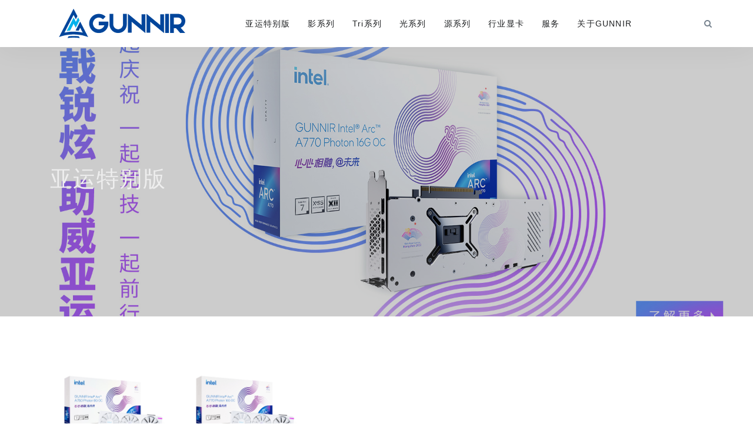

--- FILE ---
content_type: text/html; charset=utf-8
request_url: http://gunnir.cn/home/productlist?classid=20033608-ab96-423a-8e87-65bd443d7758&modelid=d5512409-d36e-475e-8343-37a5301eb47f
body_size: 36195
content:
<!DOCTYPE html>
<html>
<head>
    <meta http-equiv="Content-Type" content="text/html; charset=utf-8" />
    <meta charset="utf-8" />
    <meta name="viewport" content="width=device-width, initial-scale=1.0">
        <title>GUNNIR-亚运特别版 </title>
        <meta name="description" content="GUNNIR">
        <meta name="keywords" content="GUNNIR">

    <!-- Bootstrap & Plugins CSS -->
    <link href="/assets/css/bootstrap.min.css" rel="stylesheet" type="text/css">
    <link href="/assets/css/font-awesome.min.css" rel="stylesheet" type="text/css">
    <!-- Custom CSS -->
    <link href="/assets/css/theme.css" rel="stylesheet" type="text/css">
    <link rel="stylesheet" href="/assets/css/main.css">

    <!-- jQuery -->
    <script src="/assets/js/jquery-2.1.0.min.js"></script>

    <!-- Bootstrap -->
    <script src="/assets/js/popper.js"></script>
    <script src="/assets/js/bootstrap.min.js"></script>

    <!-- Plugins -->
    <script src="/assets/js/scrollreveal.min.js"></script>
    <script src="/assets/js/parallax.min.js"></script>
    <!-- Global Init -->
    
</head>
<body style="overflow: visible">

    <!-- Header Sstart -->
    


<html>
<body >
    <!--[if lt IE 8]>
        <p class="browserupgrade">您的浏览器版本<strong>太旧</strong>，请 <a href="http://browsehappy.com/">安装升级</a>或更换其他浏览器再重新打开！</p>
    <![endif]-->
    <!-- Header Start -->
    <header class="main-nav-container box ">
        <div class="container-fluid px-md-0">
            <div class="row">
                <div class="col-lg-12">
                    <div class="main-nav">
                        <!-- Logo Start -->
                        <a href="/" class="logo pull-left d-flex align-items-center p-l-100_md">
                            <img class="img-fluid" src="/Content/upload/Images/logo.png" alt="">
                        </a>
                        <!-- Logo End -->
                        <div class="nav pull-right p-r-50 d-flex align-items-center h-80">
                            <div class="search">
                                <span><i class="fa fa-search"></i></span>
                                <div class="search_box d-flex justify-content-center align-items-center box" style="">
                                    <div class="col-lg-4 col-8">
                                        <form id="form" method="get" class="form-inline" name="headfForm" role="form">
                                            <input type="text" class="form-control w-100 rounded-pill" id="ky" onkeyup="keyEvent(event);" autocomplete="off" onkeydown="if(event.keyCode==13){window.location = '/home/search?ky=' + this.value;;return false};"  placeholder="请输入关键字...">
                                            <div id="headsuggestion_div" class="hide">
                                                <ul id="headsuggestions_ul"></ul>
                                            </div>
                                        </form>
                                    </div>

                                </div>
                            </div>

                        </div>
                        <!-- Navigation Start -->
                        <nav class="menu">
                            <ul class="menu-container list-unstyled d-flex align-items-center justify-content-center">
                                        <li class="menu-item open-mega-menu">
                                            <a class="nav-link" href="javascript:;">亚运特别版</a>
                                            <div class="mega-menu box rounded-bottom ">
                                                <div class=" py-3 nav_of_x justify-content-center">
                                                        <div class="overflow-hidden p-10 vp-head">
                                                            <a href="/home/product?id=68e39ee2-8887-4fcb-bbcd-13d4fe7d5be4&amp;modelid=d5512409-d36e-475e-8343-37a5301eb47f">

                                                                <div class="vp-head-product-img-2">
                                                                        <div class="vp-head-product-img-2-2">
                                                                            <img alt="" class="" src="/content/upload/Images/202309/24614732-b5b8-416a-a7ee-3ef4d68697a6.png">
                                                                        </div>
                                                                        <div class="vp-head-product-img-2-1">
                                                                            <img alt="" class="" src="/content/upload/Images/202309/8f9d1668-2448-4d02-81fb-dc0b6aad23e2.png">
                                                                        </div>
                                                                </div>
                                                            </a>
                                                            <div class="p-t-10 w-100 text-center">
                                                                <a href="/home/product?id=68e39ee2-8887-4fcb-bbcd-13d4fe7d5be4&amp;modelid=d5512409-d36e-475e-8343-37a5301eb47f">
                                                                    <h5 class="text-color-heading d-block">A770 PHOTON X ASIAN GAMES</h5>
                                                                </a>
                                                            </div>
                                                        </div>
                                                        <div class="overflow-hidden p-10 vp-head">
                                                            <a href="/home/product?id=f3efd904-3793-4386-9e13-34a3f0e6c1c4&amp;modelid=d5512409-d36e-475e-8343-37a5301eb47f">

                                                                <div class="vp-head-product-img-2">
                                                                        <div class="vp-head-product-img-2-2">
                                                                            <img alt="" class="" src="/content/upload/Images/202309/6fe84ba5-8cf4-4f1c-841e-0e1743ed5117.png">
                                                                        </div>
                                                                        <div class="vp-head-product-img-2-1">
                                                                            <img alt="" class="" src="/content/upload/Images/202309/c8f5b5bd-bf19-46fa-bc33-3e8e52dd9cdd.png">
                                                                        </div>
                                                                </div>
                                                            </a>
                                                            <div class="p-t-10 w-100 text-center">
                                                                <a href="/home/product?id=f3efd904-3793-4386-9e13-34a3f0e6c1c4&amp;modelid=d5512409-d36e-475e-8343-37a5301eb47f">
                                                                    <h5 class="text-color-heading d-block">A750 PHOTON X ASIAN GAMES</h5>
                                                                </a>
                                                            </div>
                                                        </div>
                                                </div>
                                                    <div class="row justify-content-center">
                                                        <div class="col-4 center-center p-b-10">
                                                            <a href="/home/productlist?classid=20033608-ab96-423a-8e87-65bd443d7758&amp;modelid=d5512409-d36e-475e-8343-37a5301eb47f" class="button button-reset d-block">更多产品</a>
                                                        </div>
                                                    </div>
                                            </div>
                                        </li>
                                        <li class="menu-item open-mega-menu">
                                            <a class="nav-link" href="javascript:;">影系列</a>
                                            <div class="mega-menu box rounded-bottom ">
                                                <div class=" py-3 nav_of_x justify-content-center">
                                                        <div class="overflow-hidden p-10 vp-head">
                                                            <a href="/home/product?id=93b498e0-e5b0-4f78-8f2c-f1055ea50cd7&amp;modelid=d5512409-d36e-475e-8343-37a5301eb47f">

                                                                <div class="vp-head-product-img-2">
                                                                        <div class="vp-head-product-img-2-2">
                                                                            <img alt="" class="" src="/content/upload/Images/202210/1f0e069b-95c3-4984-b4a1-5444aec15045.png">
                                                                        </div>
                                                                        <div class="vp-head-product-img-2-1">
                                                                            <img alt="" class="" src="/content/upload/Images/202210/4d0d80eb-8301-4178-af69-17d0b586d3a5.png">
                                                                        </div>
                                                                </div>
                                                            </a>
                                                            <div class="p-t-10 w-100 text-center">
                                                                <a href="/home/product?id=93b498e0-e5b0-4f78-8f2c-f1055ea50cd7&amp;modelid=d5512409-d36e-475e-8343-37a5301eb47f">
                                                                    <h5 class="text-color-heading d-block">A770 FLUX</h5>
                                                                </a>
                                                            </div>
                                                        </div>
                                                </div>
                                                    <div class="row justify-content-center">
                                                        <div class="col-4 center-center p-b-10">
                                                            <a href="/home/productlist?classid=c0e756bc-b055-4d8e-a550-d4b4ae47260a&amp;modelid=d5512409-d36e-475e-8343-37a5301eb47f" class="button button-reset d-block">更多产品</a>
                                                        </div>
                                                    </div>
                                            </div>
                                        </li>
                                        <li class="menu-item open-mega-menu">
                                            <a class="nav-link" href="javascript:;">Tri系列</a>
                                            <div class="mega-menu box rounded-bottom ">
                                                <div class=" py-3 nav_of_x justify-content-center">
                                                        <div class="overflow-hidden p-10 vp-head">
                                                            <a href="/home/product?id=ce84897b-f3f8-42aa-a2ba-ab56b45a97cc&amp;modelid=d5512409-d36e-475e-8343-37a5301eb47f">

                                                                <div class="vp-head-product-img-2">
                                                                        <div class="vp-head-product-img-2-2">
                                                                            <img alt="" class="" src="/content/upload/Images/202501/b5e8de76-9451-4c03-a646-5a387279540c.png">
                                                                        </div>
                                                                        <div class="vp-head-product-img-2-1">
                                                                            <img alt="" class="" src="/content/upload/Images/202501/a2e8dd1b-e433-4dee-9d48-53178035fa43.png">
                                                                        </div>
                                                                </div>
                                                            </a>
                                                            <div class="p-t-10 w-100 text-center">
                                                                <a href="/home/product?id=ce84897b-f3f8-42aa-a2ba-ab56b45a97cc&amp;modelid=d5512409-d36e-475e-8343-37a5301eb47f">
                                                                    <h5 class="text-color-heading d-block">B580 Tri</h5>
                                                                </a>
                                                            </div>
                                                        </div>
                                                </div>
                                                    <div class="row justify-content-center">
                                                        <div class="col-4 center-center p-b-10">
                                                            <a href="/home/productlist?classid=37e74640-4a0a-4b1b-a7f4-e8a62cddb466&amp;modelid=d5512409-d36e-475e-8343-37a5301eb47f" class="button button-reset d-block">更多产品</a>
                                                        </div>
                                                    </div>
                                            </div>
                                        </li>
                                        <li class="menu-item open-mega-menu">
                                            <a class="nav-link" href="javascript:;">光系列</a>
                                            <div class="mega-menu box rounded-bottom ">
                                                <div class=" py-3 nav_of_x justify-content-center">
                                                        <div class="overflow-hidden p-10 vp-head">
                                                            <a href="/home/product?id=3951fc06-56b9-44f3-ac75-a0634857d6c8&amp;modelid=d5512409-d36e-475e-8343-37a5301eb47f">

                                                                <div class="vp-head-product-img-2">
                                                                        <div class="vp-head-product-img-2-2">
                                                                            <img alt="" class="" src="/content/upload/Images/202412/40238cc5-6f73-4c86-b5df-0aa60ed366b0.png">
                                                                        </div>
                                                                        <div class="vp-head-product-img-2-1">
                                                                            <img alt="" class="" src="/content/upload/Images/202412/ed3082f8-14d7-4c77-a649-737f9a6127c4.png">
                                                                        </div>
                                                                </div>
                                                            </a>
                                                            <div class="p-t-10 w-100 text-center">
                                                                <a href="/home/product?id=3951fc06-56b9-44f3-ac75-a0634857d6c8&amp;modelid=d5512409-d36e-475e-8343-37a5301eb47f">
                                                                    <h5 class="text-color-heading d-block">B580 Photon </h5>
                                                                </a>
                                                            </div>
                                                        </div>
                                                        <div class="overflow-hidden p-10 vp-head">
                                                            <a href="/home/product?id=b3b02648-ca71-412a-802a-1915e9ea81dd&amp;modelid=d5512409-d36e-475e-8343-37a5301eb47f">

                                                                <div class="vp-head-product-img-2">
                                                                        <div class="vp-head-product-img-2-2">
                                                                            <img alt="" class="" src="/content/upload/Images/202304/cd3e387a-f2d2-46f9-adbb-81eb9381ca76.png">
                                                                        </div>
                                                                        <div class="vp-head-product-img-2-1">
                                                                            <img alt="" class="" src="/content/upload/Images/202304/08286885-e803-428c-b253-b1744fc6ed6e.png">
                                                                        </div>
                                                                </div>
                                                            </a>
                                                            <div class="p-t-10 w-100 text-center">
                                                                <a href="/home/product?id=b3b02648-ca71-412a-802a-1915e9ea81dd&amp;modelid=d5512409-d36e-475e-8343-37a5301eb47f">
                                                                    <h5 class="text-color-heading d-block">A770 PHOTON 16G</h5>
                                                                </a>
                                                            </div>
                                                        </div>
                                                        <div class="overflow-hidden p-10 vp-head">
                                                            <a href="/home/product?id=68105a6b-6fc2-4a97-a830-e67f917fe78d&amp;modelid=d5512409-d36e-475e-8343-37a5301eb47f">

                                                                <div class="vp-head-product-img-2">
                                                                        <div class="vp-head-product-img-2-2">
                                                                            <img alt="" class="" src="/content/upload/Images/202304/c235faac-fb96-44da-a2a8-055eb003a3f4.png">
                                                                        </div>
                                                                        <div class="vp-head-product-img-2-1">
                                                                            <img alt="" class="" src="/content/upload/Images/202304/eabb34d1-42cc-4cd7-a2b7-6978652d7dac.png">
                                                                        </div>
                                                                </div>
                                                            </a>
                                                            <div class="p-t-10 w-100 text-center">
                                                                <a href="/home/product?id=68105a6b-6fc2-4a97-a830-e67f917fe78d&amp;modelid=d5512409-d36e-475e-8343-37a5301eb47f">
                                                                    <h5 class="text-color-heading d-block">A750 PHOTON</h5>
                                                                </a>
                                                            </div>
                                                        </div>
                                                </div>
                                                    <div class="row justify-content-center">
                                                        <div class="col-4 center-center p-b-10">
                                                            <a href="/home/productlist?classid=18e2d7ed-6249-45a4-ac3a-94755f33db3d&amp;modelid=d5512409-d36e-475e-8343-37a5301eb47f" class="button button-reset d-block">更多产品</a>
                                                        </div>
                                                    </div>
                                            </div>
                                        </li>
                                        <li class="menu-item open-mega-menu">
                                            <a class="nav-link" href="javascript:;">源系列</a>
                                            <div class="mega-menu box rounded-bottom ">
                                                <div class=" py-3 nav_of_x justify-content-center">
                                                        <div class="overflow-hidden p-10 vp-head">
                                                            <a href="/home/product?id=56474881-0fb3-4058-81cc-40812b8b328e&amp;modelid=d5512409-d36e-475e-8343-37a5301eb47f">

                                                                <div class="vp-head-product-img-2">
                                                                        <div class="vp-head-product-img-2-2">
                                                                            <img alt="" class="" src="/content/upload/Images/202412/b42a502f-1254-46f1-83e0-0aa0f0eb14a8.png">
                                                                        </div>
                                                                        <div class="vp-head-product-img-2-1">
                                                                            <img alt="" class="" src="/content/upload/Images/202412/e25de317-e03d-4008-aed6-a92e6f4dd613.png">
                                                                        </div>
                                                                </div>
                                                            </a>
                                                            <div class="p-t-10 w-100 text-center">
                                                                <a href="/home/product?id=56474881-0fb3-4058-81cc-40812b8b328e&amp;modelid=d5512409-d36e-475e-8343-37a5301eb47f">
                                                                    <h5 class="text-color-heading d-block">B580 Index</h5>
                                                                </a>
                                                            </div>
                                                        </div>
                                                        <div class="overflow-hidden p-10 vp-head">
                                                            <a href="/home/product?id=fc80932b-2bba-47e4-a143-e870e196894f&amp;modelid=d5512409-d36e-475e-8343-37a5301eb47f">

                                                                <div class="vp-head-product-img-2">
                                                                        <div class="vp-head-product-img-2-2">
                                                                            <img alt="" class="" src="/content/upload/Images/202209/e82a4f6e-2aef-4158-84f4-32cd3219eb5a.png">
                                                                        </div>
                                                                        <div class="vp-head-product-img-2-1">
                                                                            <img alt="" class="" src="/content/upload/Images/202209/dc5511c6-7bbe-4193-ba68-b861788793ef.png">
                                                                        </div>
                                                                </div>
                                                            </a>
                                                            <div class="p-t-10 w-100 text-center">
                                                                <a href="/home/product?id=fc80932b-2bba-47e4-a143-e870e196894f&amp;modelid=d5512409-d36e-475e-8343-37a5301eb47f">
                                                                    <h5 class="text-color-heading d-block">A380 INDEX</h5>
                                                                </a>
                                                            </div>
                                                        </div>
                                                </div>
                                                    <div class="row justify-content-center">
                                                        <div class="col-4 center-center p-b-10">
                                                            <a href="/home/productlist?classid=df188141-94ec-45a9-996f-4f70bed2ae5b&amp;modelid=d5512409-d36e-475e-8343-37a5301eb47f" class="button button-reset d-block">更多产品</a>
                                                        </div>
                                                    </div>
                                            </div>
                                        </li>
                                        <li class="menu-item menu-item open-mega-menu">
                                            <a class="nav-link" href="/home/productlist?classid=09a1cd79-70a2-4699-a8ec-9777bef2b63f&amp;modelid=d5512409-d36e-475e-8343-37a5301eb47f">行业显卡</a>

                                        </li>
                                        <li class="menu-item menu-item open-mega-menu">
                                            <a class="nav-link" href="javascript:;">服务</a>

                                                <div class="mega-menu box rounded-bottom mega-menu_nav">
                                                    <div class="row justify-content-center align-items-center">
                                                            <div class="col-lg-1 center-center py-5">
                                                                <a href="/home/warrantyregulations">保修条例</a>
                                                            </div>
                                                            <div class="col-lg-1 center-center py-5">
                                                                <a href="/home/download">下载支持</a>
                                                            </div>
                                                    </div>
                                                </div>
                                        </li>
                                        <li class="menu-item menu-item open-mega-menu">
                                            <a class="nav-link" href="javascript:;">关于GUNNIR</a>

                                                <div class="mega-menu box rounded-bottom mega-menu_nav">
                                                    <div class="row justify-content-center align-items-center">
                                                            <div class="col-lg-1 center-center py-5">
                                                                <a href="/home/newslist">新闻中心 </a>
                                                            </div>
                                                            <div class="col-lg-1 center-center py-5">
                                                                <a href="/home/about?title=关于蓝戟">品牌故事</a>
                                                            </div>
                                                            <div class="col-lg-1 center-center py-5">
                                                                <a href="/home/visualgallerylist">视觉图库</a>
                                                            </div>
                                                    </div>
                                                </div>
                                        </li>
                            </ul>
                        </nav>
                        <!-- Navigation End -->

                        <a class="menu-trigger">
                            <span>Menu</span>
                        </a>
                    </div>
                </div>
            </div>
        </div>
    </header>
    <script src="/assets/js/search.js"></script>
    <script>
       
        // Srearch
        $('li.search i').click(function () {
            if ($('nav .search-box').is(":visible")) {
                $('nav .search-box').fadeOut(300);
            } else {
                $('nav .search-box').fadeIn(300);
                $('nav .search-box form input').focus();
            }
        });

    </script>
</html>
    <!-- Header End -->

        


<link href="/assets/css/owl.carousel.min.css" rel="stylesheet" type="text/css">
<script src="/assets/js/owl.carousel.min.js"></script>

<section class="parallax overlay-black opacity-20 m-t-80 p-t-200 p-b-200" data-image-src="/content/upload/Images/202309/5a7af9a9-74c3-4a8b-9132-cda735d698f6.jpg">
    <div class="content">
        <div class="container">
            <div class="row">
                <div class="col-lg-6">
                    <h1 class="text-white m-b-10">亚运特别版</h1>
                    <p class="text-white"></p>
                </div>
            </div>
        </div>
    </div>
</section>
<section class="p-t-50 p-b-50">
    <div class="container">
        <div class="row">
            <div class="col-12">
                <div class="owl-carousel owl-theme">
                        <div class="item">
                            <div class="overflow-hidden p-10">
                                <a href="product?id=f3efd904-3793-4386-9e13-34a3f0e6c1c4&modelid=d5512409-d36e-475e-8343-37a5301eb47f">
                                    <img alt="" class="d-block w-100" src="/content/upload/form/d5512409-d36e-475e-8343-37a5301eb47f/202401/047c6867-c224-400d-bdf5-360b2d2f3a83.jpg">
                                </a>
                                <div class="p-t-10 w-100 text-center">
                                    <a href="product?id=f3efd904-3793-4386-9e13-34a3f0e6c1c4&modelid=d5512409-d36e-475e-8343-37a5301eb47f">
                                        <h5 class="text-color-heading d-block">GUNNIR Intel Arc A750 PHOTON 8G OC W X ASIAN GAMES</h5>
                                    </a>
                                </div>
                            </div>
                        </div>
                        <div class="item">
                            <div class="overflow-hidden p-10">
                                <a href="product?id=68e39ee2-8887-4fcb-bbcd-13d4fe7d5be4&modelid=d5512409-d36e-475e-8343-37a5301eb47f">
                                    <img alt="" class="d-block w-100" src="/content/upload/form/d5512409-d36e-475e-8343-37a5301eb47f/202401/29507268-0b30-4e86-9d04-0637cf77fc73.jpg">
                                </a>
                                <div class="p-t-10 w-100 text-center">
                                    <a href="product?id=68e39ee2-8887-4fcb-bbcd-13d4fe7d5be4&modelid=d5512409-d36e-475e-8343-37a5301eb47f">
                                        <h5 class="text-color-heading d-block">GUNNIR Intel Arc A770 PHOTON 16G OC W X ASIAN GAMES</h5>
                                    </a>
                                </div>
                            </div>
                        </div>
                </div>
            </div>

        </div>
    </div>
</section>

<!-- Parallax End -->
<script>
    $(function () {
        //导航轮播
        $('.owl-carousel').owlCarousel({
            loop: false,
            // center:true,
            margin: 10,
            // autoWidth:true,
            nav: true,
            responsive: {
                0: {
                    items: 1
                },
                600: {
                    items: 3
                },
                1000: {
                    items: 5
                }
            }
        });
    })
</script>

    <!-- Footer Sstart -->
    



<footer class="footer p-t-50 bg_black">
    <div class="container">
        <div class="row m-b-10">

                <div class="col-lg-2 col-md-2 col-sm-6 col-6">
                    <h6 class="m-b-10">热门产品</h6>
                    <ul class="footer-nav list-unstyled">

                            <li><a href="/home/productlist?classid=18e2d7ed-6249-45a4-ac3a-94755f33db3d&amp;modelid=d5512409-d36e-475e-8343-37a5301eb47f"><span>光系列</span></a></li>
                    </ul>
                </div>
                <div class="col-lg-2 col-md-2 col-sm-6 col-6">
                    <h6 class="m-b-10">服务支持</h6>
                    <ul class="footer-nav list-unstyled">

                            <li><a href="/home/warrantyregulations"><span>保修条例</span></a></li>
                    </ul>
                </div>
                <div class="col-lg-2 col-md-2 col-sm-6 col-6">
                    <h6 class="m-b-10">关于蓝戟</h6>
                    <ul class="footer-nav list-unstyled">

                            <li><a href="/home/about?title=%e5%85%b3%e4%ba%8e蓝戟"><span>公司简介</span></a></li>
                    </ul>
                </div>
                <div class="col-lg-2 col-md-4 col-sm-12">
                    <h6 class="m-b-10">联系电话</h6>
                    <div class="address">
                        <p>400-832-3321</p>
                        <p><span>服务时间： </span><br>周一至周五 9:00-12:00 13:30-18:00 (法定节假日除外)</p>
                    </div>
                </div>
                <div class="col-lg-2 col-md-2 col-sm-6 col-6">
                    <h6 class="m-b-10">关注GUNNIR</h6>
                    <ul class="footer-nav list-unstyled">
                        <li><a href="javascript:void(0);" role="button" tabindex="0" data-trigger="focus" data-toggle="popover" data-html="true" title="" data-placement="right" data-content="<img src=&quot;/Content/upload/Images/wx.jpg&quot; alt=&quot;&quot;>" data-original-title="官方微信"><span>官方微信</span></a></li>
                        <li><a href="https://weibo.com/u/7752825905"><span>新浪微博</span></a></li>
                    </ul>
                </div>


            </div>
        <div class="row">
            <div class="col-lg-12">
                <p class="copyright text-center">
                    © 2022 All Rights Reserved. 深圳市蓝戟科技发展有限公司<a style=" color: #5d5d5d" href="https://beian.miit.gov.cn/" target="_blank">  粤ICP备2021065862号 </a>
                   
                </p>

            </div>
        </div>
    </div>
</footer>




    <!-- Footer Sstart -->

    
    <script src="/assets/js/global.js"></script>

    <script>
        $(function () {
            //导航鼠标横向滑动
            var container = document.querySelector(".nav_of_x");
            container.addEventListener("wheel", (event) => {
                event.preventDefault();
                container.scrollLeft += event.deltaY;
                console.log("wheel" + event.deltaY);
            });

            //轮播图
            $('.carousel').carousel({
                interval: 2000
            });
            //微信弹窗
            $(function () {
                $('[data-toggle="popover"]').popover();
            })

        })
    </script>
</body>
</html>


--- FILE ---
content_type: text/css
request_url: http://gunnir.cn/assets/css/theme.css
body_size: 11977
content:
/* ----------------------------------------------------------------------------------------
Template: Bodrum - Modular Multi Purpose HTML5 Template
Version: 1.0.8
Author: Tempload - support@tempload.com
 -----------------------------------------------------------------------------------------*/
/* ---------------------------------------------
Table of contents
------------------------------------------------
- font & settings
- keyframes
- preloader
- global
- typography
- utilities
- buttons
- header
- welcome
- parallax
- features
- blog
- pricing
- login
- faq
- footer

--------------------------------------------- */
/* 
---------------------------------------------
font & settings
--------------------------------------------- 
*/
/*@import url("https://fonts.googleapis.com/css?family=Nunito:300,400,600,700&display=swap&subset=latin-ext");*/
/* 
---------------------------------------------
keyframes
--------------------------------------------- 
*/
@keyframes loader {
  0% {
    left: -100px;
  }
  100% {
    left: 110%;
  }
}

@keyframes animate {
  17% {
    border-bottom-right-radius: 3px;
  }
  25% {
    transform: translateY(9px) rotate(22.5deg);
  }
  50% {
    transform: translateY(18px) scale(1, 0.9) rotate(45deg);
    border-bottom-right-radius: 40px;
  }
  75% {
    transform: translateY(9px) rotate(67.5deg);
  }
  100% {
    transform: translateY(0) rotate(90deg);
  }
}

@keyframes shadow {
  50% {
    transform: scale(1.2, 1);
  }
}

@-webkit-keyframes welcome-flip-animation {
  0% {
    -webkit-transform: translateY(0);
    transform: translateY(0);
  }
  50% {
    -webkit-transform: translateY(calc(-100% - -760px));
    transform: translateY(calc(-100% - -760px));
  }
  100% {
    -webkit-transform: translateY(0);
    transform: translateY(0);
  }
}

@keyframes welcome-flip-animation {
  0% {
    -webkit-transform: translateY(0);
    transform: translateY(0);
  }
  50% {
    -webkit-transform: translateY(calc(-100% - -760px));
    transform: translateY(calc(-100% - -760px));
  }
  100% {
    -webkit-transform: translateY(0);
    transform: translateY(0);
  }
}

@-webkit-keyframes driving {
  0% {
    -webkit-transform: translateY(-650px);
    transform: translateY(-650px);
  }
  100% {
    -webkit-transform: translateY(0);
    transform: translateY(0);
  }
}

@keyframes driving {
  0% {
    -webkit-transform: translateY(-650px);
    transform: translateY(-650px);
  }
  100% {
    -webkit-transform: translateY(0);
    transform: translateY(0);
  }
}

/* 
---------------------------------------------
preloader
--------------------------------------------- 
*/
#preloader {
  overflow: hidden;
  background: #0F70EB;
  left: 0;
  right: 0;
  top: 0;
  bottom: 0;
  position: fixed;
  z-index: 9999;
}

#preloader #loader {
  position: absolute;
  top: calc(50% - 20px);
  left: calc(50% - 20px);
}

#preloader #loader #box {
  width: 50px;
  height: 50px;
  background: #fff;
  animation: animate .5s linear infinite;
  position: absolute;
  top: 0;
  left: 0;
  border-radius: 3px;
}

#preloader #loader #shadow {
  width: 50px;
  height: 5px;
  background: #000;
  opacity: 0.1;
  position: absolute;
  top: 59px;
  left: 0;
  border-radius: 50%;
  animation: shadow .5s linear infinite;
}

/* 
---------------------------------------------
global
--------------------------------------------- 
*/
html, body {
  font-family: -apple-system,BlinkMacSystemFont,"Microsoft YaHei",Arial,sans-serif;
  font-weight: 400;
  background-color: #fff;
  font-size: 14px;
  -ms-text-size-adjust: 100%;
  -webkit-font-smoothing: antialiased;
  -moz-osx-font-smoothing: grayscale;
  overflow-x: hidden;
}

.overflow-unset {
  overflow: unset !important;
}

.overflow-initial {
  overflow: initial !important;
}

::selection {
  background: #0F70EB;
  color: #fff;
}

::-moz-selection {
  background: #0F70EB;
  color: #fff;
}

.body-gray {
  background: #F8F9FA;
}

ul {
  margin-bottom: 0px;
}

.section-blue {
  background: #F7FAFD !important;
}

.box {
  background: #fff;
  box-shadow: 0 2px 48px 0 rgba(0, 0, 0, 0.06);
}

.box.top-paper {
  position: relative;
}

.box.top-paper:before {
  content: '';
  position: absolute;
  width: 94%;
  height: 23px;
  top: -23px;
  left: 0px;
  right: 0px;
  margin: auto;
  border-top-left-radius: 4px;
  border-top-right-radius: 4px;
  background: #fff;
  opacity: .27;
}

.box.top-paper:after {
  content: '';
  position: absolute;
  width: 97%;
  height: 12px;
  top: -12px;
  left: 0px;
  right: 0px;
  margin: auto;
  border-top-left-radius: 4px;
  border-top-right-radius: 4px;
  background: #fff;
  opacity: .60;
}

.border-box {
  border: 1px solid #E7EAF3;
}

.bg-gray {
  background: #F8F9FA;
}

.bg-dark {
  background: #1A2A4F !important;
}

.bg-primary {
  background: #0F70EB !important;
}

.bg-primary-soft {
  background: #EDF3FF !important;
}

.bg-success {
  background: #00C9A7 !important;
}

.bg-success-soft {
  background: #E8FAF6 !important;
}

.bg-warning {
  background: #FDBF30 !important;
}

.bg-danger {
  background: #DE4437 !important;
}

.border-top {
  border-top: 1px solid #EEEEEE !important;
}

.border-bottom {
  border-bottom: 1px solid #EEEEEE !important;
}

.divider {
  border-top: 1px solid #EEEEEE;
}

.profile-photo {
  width: 70px;
  height: 70px;
  background: #EDF3FF;
}

.header-badge {
  height: 32px;
  line-height: 32px;
  text-align: center;
  background: #E8FAF6;
  display: inline-block;
  padding: 0px 20px;
  min-width: 130px;
  font-weight: 400;
  font-size: 11px;
  letter-spacing: 0.80px;
  color: #00C9A7;
  -webkit-border-radius: 100px;
  -moz-border-radius: 100px;
  border-radius: 100px;
}

.header-badge-black {
  height: 32px;
  line-height: 32px;
  text-align: center;
  position: relative;
  display: inline-block;
  padding: 0px 20px;
  min-width: 130px;
  font-weight: 400;
  font-size: 11px;
  letter-spacing: 0.80px;
  color: #fff;
  overflow: hidden;
  -webkit-border-radius: 100px;
  -moz-border-radius: 100px;
  border-radius: 100px;
}

.header-badge-black:before {
  content: '';
  position: absolute;
  width: 100%;
  height: 100%;
  left: 0px;
  z-index: -1;
  opacity: .15;
  background: #000;
}

.header-badge-white {
  height: 32px;
  line-height: 32px;
  text-align: center;
  position: relative;
  display: inline-block;
  padding: 0px 20px;
  min-width: 130px;
  font-weight: 400;
  font-size: 11px;
  letter-spacing: 0.80px;
  color: #fff;
  overflow: hidden;
  -webkit-border-radius: 100px;
  -moz-border-radius: 100px;
  border-radius: 100px;
}

.header-badge-white:before {
  content: '';
  position: absolute;
  width: 100%;
  height: 100%;
  left: 0px;
  z-index: -1;
  opacity: .15;
  background: #fff;
}

.icon-list:hover p {
  padding-left: 5px;
}

.icon-list .icon {
  display: inline-block;
  width: 30px;
  height: 30px;
  line-height: 30px;
  text-align: center;
  background: #EDF3FF;
  -webkit-border-radius: 100px;
  -moz-border-radius: 100px;
  border-radius: 100px;
  color: #0F70EB;
  font-size: 12px;
  margin-right: 15px;
}

.icon-list p {
  -webkit-transition: all 0.3s ease 0s;
  -moz-transition: all 0.3s ease 0s;
  -o-transition: all 0.3s ease 0s;
  transition: all 0.3s ease 0s;
}

.client-social li a {
  display: inline-block;
  width: 40px;
  height: 40px;
  line-height: 40px;
  -webkit-border-radius: 100px;
  -moz-border-radius: 100px;
  border-radius: 100px;
  background: #EDF3FF;
  font-size: 16px;
  color: #0F70EB;
  margin: 0px 7px;
}

.client-social-no-bg li a {
  display: inline-block;
  font-size: 14px;
  color: #0F70EB;
  margin: 0px 7px;
}

.client-social-no-bg li:first-child a {
  margin-left: 0px;
}

.dots-top-30 .owl-dots {
  margin-top: 20px;
}

.dots-left .owl-dots {
  text-align: left !important;
}

.blue-dots .owl-dots {
  text-align: center;
}

.blue-dots .owl-dots .owl-dot {
  width: 8px;
  height: 8px;
  background: #D8D8D8;
  -webkit-border-radius: 100px;
  -moz-border-radius: 100px;
  border-radius: 100px;
  margin: 0px 3px;
  outline: none;
  -webkit-transition: all 0.3s ease 0s;
  -moz-transition: all 0.3s ease 0s;
  -o-transition: all 0.3s ease 0s;
  transition: all 0.3s ease 0s;
}

.blue-dots .owl-dots .owl-dot.active {
  background: #0F70EB;
  width: 24px;
}

.success-dots .owl-dots {
  text-align: center;
}

.success-dots .owl-dots .owl-dot {
  width: 8px;
  height: 8px;
  background: #EDF3FF;
  -webkit-border-radius: 100px;
  -moz-border-radius: 100px;
  border-radius: 100px;
  margin: 0px 3px;
  outline: none;
  -webkit-transition: all 0.3s ease 0s;
  -moz-transition: all 0.3s ease 0s;
  -o-transition: all 0.3s ease 0s;
  transition: all 0.3s ease 0s;
}

.success-dots .owl-dots .owl-dot.active {
  background: #00C9A7;
  width: 24px;
}

.padding-slider .owl-stage-outer {
  padding-top: 40px;
  padding-bottom: 40px;
}

.input-buttons {
  height: 52px;
  width: 100%;
  position: relative;
  -webkit-border-radius: 4px;
  -moz-border-radius: 4px;
  border-radius: 4px;
  overflow: hidden;
  box-shadow: 0 2px 48px 0 rgba(0, 0, 0, 0.06);
  border: 1px solid #E7EAF3;
}

.input-buttons.success button {
  background: #00C9A7;
}

.input-buttons.danger button {
  background: #DE4437;
}

.input-buttons.warning button {
  background: #FDBF30;
}

.input-buttons.gradient {
  border: none;
}

.input-buttons.gradient button {
  background-image: linear-gradient(135deg, #0173EC 0%, #743FE5 100%);
}

.input-buttons input {
  position: absolute;
  width: 100%;
  height: 100%;
  border: none;
  outline: none;
  padding-left: 20px;
  padding-right: 60px;
  font-weight: 400;
  font-size: 14px;
  letter-spacing: 0.50px;
  color: #77838F;
  left: 0px;
  -webkit-transition: all 0.3s ease 0s;
  -moz-transition: all 0.3s ease 0s;
  -o-transition: all 0.3s ease 0s;
  transition: all 0.3s ease 0s;
}

.input-buttons input:focus {
  padding-left: 25px;
}

.input-buttons input::-webkit-input-placeholder {
  font-weight: 400;
  font-size: 14px;
  letter-spacing: 0.50px;
  color: #77838F;
}

.input-buttons input:-moz-placeholder {
  font-weight: 400;
  font-size: 14px;
  letter-spacing: 0.50px;
  color: #77838F;
}

.input-buttons button {
  position: absolute;
  width: 40px;
  height: 40px;
  line-height: 40px;
  text-align: center;
  border: none;
  -webkit-border-radius: 4px;
  -moz-border-radius: 4px;
  border-radius: 4px;
  background: #0F70EB;
  font-size: 20px;
  color: #fff;
  letter-spacing: 0px;
  outline: none;
  right: 5px;
  top: 5px;
  padding: 0px;
}

#sidebar.sticky {
  float: none;
  position: fixed;
  top: 20px;
  z-index: 1;
  left: auto;
}

.sticky-top {
  z-index: 2 !important;
}

.form-item .lbl {
  display: block;
  font-weight: 600;
  font-size: 13px;
  letter-spacing: 0.50px;
  color: #1E2022;
  text-transform: uppercase;
  margin-bottom: 10px;
}

.form-item .input, .form-item .textarea {
  width: 100%;
  height: 52px;
  border: 1px solid #D5DAE2;
  outline: none;
  -webkit-transition: all 0.3s ease 0s;
  -moz-transition: all 0.3s ease 0s;
  -o-transition: all 0.3s ease 0s;
  transition: all 0.3s ease 0s;
  padding: 0px 20px;
  -webkit-border-radius: 4px;
  -moz-border-radius: 4px;
  border-radius: 4px;
  font-weight: 400;
  font-size: 14px;
  letter-spacing: 0.50px;
  color: #1E2022;
}

.form-item .input:focus, .form-item .textarea:focus {
  border: 1px solid #0F70EB;
  padding-left: 25px;
}

.form-item .input::-webkit-input-placeholder, .form-item .textarea::-webkit-input-placeholder {
  font-weight: 400;
  font-size: 14px;
  letter-spacing: 0.50px;
  color: #77838F;
}

.form-item .input:-moz-placeholder, .form-item .textarea:-moz-placeholder {
  font-weight: 400;
  font-size: 14px;
  letter-spacing: 0.50px;
  color: #77838F;
}

.form-item .textarea {
  height: auto;
  padding: 20px;
  resize: none;
}

.form-item .file {
  width: 100%;
  height: 52px;
  border: 1px solid #D5DAE2;
  -webkit-border-radius: 4px;
  -moz-border-radius: 4px;
  border-radius: 4px;
  position: relative;
  cursor: pointer;
  overflow: hidden;
}

.form-item .file input {
  border: none;
  outline: none;
  position: absolute;
  width: 100%;
  height: 100%;
  top: 0px;
  left: 0px;
  opacity: 0;
  z-index: 3;
}

.form-item .file span {
  float: left;
  height: 52px;
  line-height: 52px;
  padding-left: 20px;
  font-weight: 400;
  font-size: 14px;
  letter-spacing: 0.50px;
  color: #77838F;
  z-index: 2;
}

.form-item .file .icon {
  position: absolute;
  width: 52px;
  height: 52px;
  line-height: 52px;
  background: #0F70EB;
  right: 0px;
  top: 0px;
  z-index: 1;
  text-align: center;
  color: #fff;
  font-size: 20px;
}

.form-item .file.gradient .icon {
  background-image: linear-gradient(135deg, #0173EC 0%, #743FE5 100%);
}

.form-item .checkbox {
  position: relative;
  overflow: hidden;
}

.form-item .checkbox .checkbox-input {
  position: absolute;
  left: -50px;
}

.form-item .checkbox .checkbox-input:checked + .checkbox-lbl:after {
  opacity: 1;
}

.form-item .checkbox .checkbox-lbl {
  margin-bottom: 0px;
  line-height: 22px;
  padding-left: 30px;
  font-size: 14px;
  letter-spacing: 0.50px;
  color: #77838F;
}

.form-item .checkbox .checkbox-lbl a {
  color: #0F70EB;
}

.form-item .checkbox .checkbox-lbl:before {
  content: '';
  position: absolute;
  width: 20px;
  height: 20px;
  left: 0px;
  background: #fff;
  border: 1px solid #D5DAE2;
  -webkit-border-radius: 4px;
  -moz-border-radius: 4px;
  border-radius: 4px;
}

.form-item .checkbox .checkbox-lbl:after {
  font-family: FontAwesome;
  content: "\f00c";
  position: absolute;
  left: 3px;
  top: 1px;
  font-size: 14px;
  color: #00C9A7;
  -webkit-transition: all 0.3s ease 0s;
  -moz-transition: all 0.3s ease 0s;
  -o-transition: all 0.3s ease 0s;
  transition: all 0.3s ease 0s;
  opacity: 0;
}

.form-item.custom-selectbox .bootstrap-select {
  width: 100% !important;
  height: 52px;
}

.form-item.custom-selectbox .bootstrap-select button {
  outline: none !important;
  height: 52px;
  background: #fff;
  border: 1px solid #D5DAE2;
  box-shadow: none !important;
}

.client-profile {
  opacity: .40;
  transition: all .3s ease-in-out;
  cursor: pointer;
}

.client-profile.active {
  opacity: 1;
  transform: scale(1.4);
}

.client-profile:hover {
  opacity: 1;
}

.client-text {
  -webkit-transition: all 0.3s ease 0s;
  -moz-transition: all 0.3s ease 0s;
  -o-transition: all 0.3s ease 0s;
  transition: all 0.3s ease 0s;
  display: none;
}

.client-text.active {
  display: block;
}

.b-h-60-bg {
  position: relative;
}

.b-h-60-bg:before {
  content: '';
  position: absolute;
  width: 100%;
  height: 60%;
  bottom: 0px;
  left: 0px;
  background: #0F70EB;
}

.b-h-60-bg-g {
  position: relative;
}

.b-h-60-bg-g:before {
  content: '';
  position: absolute;
  width: 100%;
  height: 60%;
  bottom: 0px;
  left: 0px;
  background-image: linear-gradient(135deg, #0173EC 0%, #743FE5 100%);
}

.b-h-40-bg {
  position: relative;
}

.b-h-40-bg:before {
  content: '';
  position: absolute;
  width: 100%;
  height: 40%;
  bottom: 0px;
  left: 0px;
  background: #0F70EB;
}

.b-h-40-bg-g {
  position: relative;
}

.b-h-40-bg-g:before {
  content: '';
  position: absolute;
  width: 100%;
  height: 40%;
  bottom: 0px;
  left: 0px;
  background-image: linear-gradient(135deg, #0173EC 0%, #743FE5 100%);
}

.t-h-60-bg {
  position: relative;
  background: #F8F9FA;
}

.t-h-60-bg:before {
  content: '';
  position: absolute;
  width: 100%;
  height: 60%;
  top: 0px;
  left: 0px;
  background: #0F70EB;
}

.t-h-60-bg-g {
  position: relative;
  background: #F8F9FA;
}

.t-h-60-bg-g:before {
  content: '';
  position: absolute;
  width: 100%;
  height: 60%;
  top: 0px;
  left: 0px;
  background-image: linear-gradient(135deg, #0173EC 0%, #743FE5 100%);
}

.t-h-60-bg-gray {
  position: relative;
}

.t-h-60-bg-gray:before {
  content: '';
  position: absolute;
  width: 100%;
  height: 60%;
  top: 0px;
  left: 0px;
  background: #F8F9FA;
}

.hovered-list li a {
  display: block;
  min-height: 40px;
  -webkit-border-radius: 4px;
  -moz-border-radius: 4px;
  border-radius: 4px;
  overflow: hidden;
  border: 1px solid #EDF3FF;
}

.hovered-list li a:hover .icon, .hovered-list li a.active .icon {
  width: 55px;
  background: #0F70EB;
  color: #fff;
}

.hovered-list li a .icon {
  float: left;
  height: 40px;
  width: 45px;
  background: #EDF3FF;
  text-align: center;
  line-height: 40px;
  color: #0F70EB;
  -webkit-transition: all 0.3s ease 0s;
  -moz-transition: all 0.3s ease 0s;
  -o-transition: all 0.3s ease 0s;
  transition: all 0.3s ease 0s;
}

.hovered-list li a span {
  float: left;
  height: 40px;
  line-height: 40px;
  padding-left: 20px;
}

.oval-bg {
  background: url(../images/welcome/3.svg) right top no-repeat;
  background-size: contain;
}

.cat-menu .show-all {
  float: left;
  font-size: 14px;
  letter-spacing: 0.50px;
  -webkit-transition: all 0.3s ease 0s;
  -moz-transition: all 0.3s ease 0s;
  -o-transition: all 0.3s ease 0s;
  transition: all 0.3s ease 0s;
  color: #77838F;
}

.cat-menu .show-all:hover, .cat-menu .show-all.active {
  color: #0F70EB;
}

.cat-menu ul {
  float: right;
}

.cat-menu ul li {
  display: inline;
  margin-left: 20px;
}

.cat-menu ul li a {
  font-size: 14px;
  letter-spacing: 0.50px;
  -webkit-transition: all 0.3s ease 0s;
  -moz-transition: all 0.3s ease 0s;
  -o-transition: all 0.3s ease 0s;
  transition: all 0.3s ease 0s;
  color: #77838F;
}

.cat-menu ul li a:hover, .cat-menu ul li a.active {
  color: #0F70EB;
}

.portfolio-content {
  margin-bottom: 30px;
}

.portfolio-content:hover:after {
  opacity: .3;
}

.portfolio-content:hover .text {
  bottom: 0px;
}

.portfolio-content:after {
  content: '';
  position: absolute;
  width: 100%;
  height: 100%;
  top: 0px;
  background: #1E2022;
  z-index: 2;
  opacity: 0;
  -webkit-transition: all 0.3s ease 0s;
  -moz-transition: all 0.3s ease 0s;
  -o-transition: all 0.3s ease 0s;
  transition: all 0.3s ease 0s;
}

.portfolio-content .text {
  position: absolute;
  padding: 15px;
  background: #0F70EB;
  left: 0px;
  bottom: -100%;
  width: 100%;
  -webkit-transition: all 0.3s ease 0s;
  -moz-transition: all 0.3s ease 0s;
  -o-transition: all 0.3s ease 0s;
  transition: all 0.3s ease 0s;
  z-index: 3;
}

.portfolio-content.gradient .text {
  background-image: linear-gradient(135deg, #0173EC 0%, #743FE5 100%);
}

.news {
  background: #4670F9;
  height: 26px;
  overflow: hidden;
  display: inline-block;
  -webkit-border-radius: 100px;
  -moz-border-radius: 100px;
  border-radius: 100px;
}

.news .info {
  background: #00C9A7;
  float: left;
  height: 20px;
  -webkit-border-radius: 100px;
  -moz-border-radius: 100px;
  border-radius: 100px;
  line-height: 20px;
  font-weight: 700;
  font-size: 12px;
  color: #fff;
  padding-left: 10px;
  padding-right: 10px;
  margin-top: 3px;
  margin-left: 3px;
  text-align: left;
}

.news span {
  float: left;
  padding-left: 15px;
  height: 26px;
  line-height: 26px;
  padding-right: 15px;
  color: #fff;
  text-align: left;
}

.square-32 {
  width: 32px;
  height: 32px;
}

.square-50 {
  width: 50px;
  height: 50px;
}

.square-80 {
  width: 80px;
  height: 80px;
}

.square-100 {
  width: 100px;
  height: 100px;
}

.square-200 {
  width: 200px;
  height: 200px;
}

.square-300 {
  width: 300px;
  height: 300px;
}

.oval-30 {
  width: 30px;
  height: 30px;
  -webkit-border-radius: 100px;
  -moz-border-radius: 100px;
  border-radius: 100px;
}

.oval-70 {
  width: 70px;
  height: 70px;
  -webkit-border-radius: 100px;
  -moz-border-radius: 100px;
  border-radius: 100px;
}

.oval-90 {
  width: 90px;
  height: 90px;
  -webkit-border-radius: 100px;
  -moz-border-radius: 100px;
  border-radius: 100px;
}

.oval-130 {
  width: 130px;
  height: 130px;
  -webkit-border-radius: 100px;
  -moz-border-radius: 100px;
  border-radius: 100px;
}

.flex-1 {
  flex: 1;
}

.modal-backdrop {
  background: #293549;
}

.modal-backdrop.show {
  opacity: .75;
}

.modal-header {
  display: block;
  background: #F8F9FA;
}

.error-404 {
  font-size: 150px;
  line-height: 100px;
  font-weight: 700;
}

.pager {
  list-style: none;
  padding: 0px;
  margin: 0px;
  width: 100%;
  text-align: center;
}

.pager.gradient li a.active {
  background-image: linear-gradient(135deg, #0173EC 0%, #743FE5 100%);
  color: #fff;
}

.pager li {
  display: inline-block;
}

.pager li a {
  display: block;
  width: 36px;
  height: 36px;
  line-height: 36px;
  -webkit-border-radius: 4px;
  -moz-border-radius: 4px;
  border-radius: 4px;
  font-size: 16px;
  background: #fff;
  color: #77838F;
  -webkit-transition: all 0.3s ease 0s;
  -moz-transition: all 0.3s ease 0s;
  -o-transition: all 0.3s ease 0s;
  transition: all 0.3s ease 0s;
  text-decoration: none;
}

.pager li a:hover {
  background: #EDF3FF;
}

.pager li a.active {
  background: #0F70EB;
  color: #fff;
}

blockquote {
  margin: 0px !important;
  padding: 20px;
  padding-top: 20px;
  -webkit-border-radius: 4px;
  -moz-border-radius: 4px;
  border-radius: 4px;
  background: #EDF3FF;
  overflow: hidden;
}

blockquote .text {
  position: relative;
}

blockquote .text:before {
  font-family: FontAwesome;
  content: "\f10d";
  position: absolute;
  left: 0px;
  top: 0px;
  z-index: 1;
  font-size: 40px;
  color: #DDE7FD;
}

blockquote .text:after {
  font-family: FontAwesome;
  content: "\f10e";
  position: absolute;
  right: 0px;
  bottom: 0px;
  z-index: 1;
  font-size: 40px;
  color: #DDE7FD;
}

.badge-circle {
  width: 22px;
  height: 22px;
  line-height: 22px;
  text-align: center;
  display: inline-block;
  -webkit-border-radius: 100px;
  -moz-border-radius: 100px;
  border-radius: 100px;
  font-size: 12px;
  color: #fff;
}

.badge-circle.primary {
  background: #0F70EB;
}

.badge-circle.success {
  background: #00C9A7;
}

.badge-circle.warning {
  background: #FDBF30;
}

.badge-circle.danger {
  background: #DE4437;
}

.breadcrumb {
  text-align: center;
  margin: 0px;
  padding: 0px;
  background: none;
}

.breadcrumb .breadcrumb-item {
  color: #fff;
  font-size: 14px;
  letter-spacing: 0.50px;
  padding-left: 15px;
}

.breadcrumb .breadcrumb-item:first-child:before {
  content: '';
}

.breadcrumb .breadcrumb-item:before {
  font-family: FontAwesome;
  content: "\f105";
  /*color: #fff;*/
  padding-right: 15px;
}

.breadcrumb .breadcrumb-item a {
  color: #fff;
}

.breadcrumb .breadcrumb-item a:hover {
  text-decoration: none;
}

.dropdown-toggle {
  outline: none !important;
  box-shadow: none !important;
}

.dropdown-menu .active a span {
  color: #fff;
}

.dropdown-menu a {
  outline: none;
}

.listing-select {
  border: 1px solid #E7EAF3;
  display: inline;
  overflow: hidden;
  -webkit-border-radius: 4px;
  -moz-border-radius: 4px;
  border-radius: 4px;
}

.listing-select a {
  display: block;
  float: left;
  width: 32px;
  height: 32px;
  line-height: 34px;
  text-align: center;
  background: #F2F3F4;
  font-size: 14px;
  color: #77838F;
  -webkit-transition: all 0.3s ease 0s;
  -moz-transition: all 0.3s ease 0s;
  -o-transition: all 0.3s ease 0s;
  transition: all 0.3s ease 0s;
}

.listing-select a.active {
  background: #0F70EB;
  color: #fff;
}

.progressbar {
  width: 100%;
  background: #EDF3FF;
  -webkit-border-radius: 100px;
  -moz-border-radius: 100px;
  border-radius: 100px;
  height: 5px;
  position: relative;
}

.progressbar.gradient .line {
  background-image: linear-gradient(135deg, #0173EC 0%, #743FE5 100%);
}

.progressbar .line {
  position: absolute;
  left: 0px;
  top: 0px;
  height: 5px;
  -webkit-border-radius: 100px;
  -moz-border-radius: 100px;
  border-radius: 100px;
  background: #0F70EB;
}

.hljs {
  padding: 10px 30px !important;
  -webkit-border-radius: 4px;
  -moz-border-radius: 4px;
  border-radius: 4px;
}

pre {
  margin-bottom: 0px !important;
}

.badge {
  font-size: 14px !important;
  line-height: inherit !important;
  padding: 0px 20px;
}

.overflow-x-hidden {
  overflow-x: hidden;
}

@media (max-width: 991px) {
  .cat-menu {
    text-align: center;
  }
  .cat-menu .show-all {
    display: inline-block;
    float: none;
    margin-bottom: 10px;
  }
  .cat-menu ul {
    float: none;
  }
  .cat-menu ul li {
    margin-left: 0px;
    display: block;
    margin-bottom: 10px;
  }
  .cat-menu ul li:last-child {
    margin-bottom: 0px;
  }
}

/* 
---------------------------------------------
typography
--------------------------------------------- 
*/
h1, h2, h3, h4, h5, h6 {
  margin-top: 0px;
  margin-bottom: 0px;
  color: #1E2022;
  font-weight: 400;
}

h1 {
  font-size: 38px;
  line-height: 48px;
  letter-spacing: 1.45px;
}

h1 span {
  font-size: 38px;
  line-height: 48px;
  letter-spacing: 1.45px;
}

h2 {
  font-size: 32px;
  line-height: 42px;
  letter-spacing: 1.2px;
}

h3 {
  font-size: 22px;
  line-height: 32px;
  letter-spacing: 0.85px;
}

h4 {
  font-size: 20px;
  line-height: 28px;
  letter-spacing: 0.75px;
}

h5 {
  font-size: 18px;
  line-height: 26px;
  letter-spacing: 0.65px;
}

h6 {
  font-size: 16px;
  line-height: 24px;
  letter-spacing: 0.60px;
}

.display-1, .display-2, .display-3, .display-4 {
  margin-top: 0px;
  margin-bottom: 0px;
  color: #1E2022;
  font-weight: 300;
}

.display-1 {
  font-size: 80px;
  line-height: 100px;
  letter-spacing: 3px;
}

.display-1 span {
  font-size: 80px;
  line-height: 100px;
  letter-spacing: 3px;
}

.display-2 {
  font-size: 70px;
  line-height: 88px;
  letter-spacing: 2.6px;
}

.display-2 span {
  font-size: 70px;
  line-height: 88px;
  letter-spacing: 2.6px;
}

.display-3 {
  font-size: 60px;
  line-height: 75px;
  letter-spacing: 2.25px;
}

.display-3 span {
  font-size: 60px;
  line-height: 75px;
  letter-spacing: 2.25px;
}

.display-4 {
  font-size: 55px;
  line-height: 70px;
  letter-spacing: 2px;
}

.display-4 span {
  font-size: 55px;
  line-height: 70px;
  letter-spacing: 2px;
}

p {
  margin-top: 0px;
  margin-bottom: 0px;
  color: #77838F;
  font-weight: 400;
  font-size: 17px;
  line-height: 27px;
  letter-spacing: 0.60px;
}

p span {
  font-weight: 400;
  font-size: 17px;
  line-height: 27px;
  letter-spacing: 0.60px;
}

p.soft {
  color: #D9DADA;
}

span {
  margin-top: 0px;
  margin-bottom: 0px;
  color: #77838F;
  font-weight: 400;
  font-size: 14px;
  line-height: 26px;
  letter-spacing: 0.50px;
}

span a {
  color: #0F70EB;
}

.f-s-12 {
  font-size: 12px !important;
}

.f-s-13 {
  font-size: 13px !important;
}

.f-s-14 {
  font-size: 14px !important;
}

.f-s-15 {
  font-size: 15px !important;
}

.f-s-16 {
  font-size: 16px !important;
}

.f-s-17 {
  font-size: 17px !important;
}

.f-s-18 {
  font-size: 18px !important;
}

.f-s-19 {
  font-size: 19px !important;
}

.f-s-20 {
  font-size: 20px !important;
}

.f-s-21 {
  font-size: 21px !important;
}

.f-s-22 {
  font-size: 22px !important;
}

.f-s-30 {
  font-size: 30px !important;
}

.l-h-16 {
  line-height: 16px !important;
}

.l-h-18 {
  line-height: 18px !important;
}

.font-light {
  font-weight: 300;
}

.font-normal {
  font-weight: 400;
}

.font-semi {
  font-weight: 600;
}

.font-bold {
  font-weight: 700;
}

.link {
  color: #0F70EB !important;
  font-size: 17px;
  line-height: 27px;
  text-decoration: underline !important;
}

.link-white {
  color: #fff !important;
  font-size: 17px;
  line-height: 27px;
  text-decoration: underline !important;
}

.link-white-d-n {
  color: #fff !important;
  font-size: 17px;
  line-height: 27px;
  text-decoration: none !important;
}

.link-text {
  color: #77838F !important;
  font-size: 17px;
  line-height: 27px;
  text-decoration: underline !important;
}

.link-text-d-n {
  color: #77838F !important;
  font-size: 17px;
  line-height: 27px;
  text-decoration: none !important;
}

.link-small {
  color: #0F70EB !important;
  font-size: 14px;
  line-height: 26px;
  text-decoration: underline !important;
}

.hover-primary {
  -webkit-transition: all 0.3s ease 0s;
  -moz-transition: all 0.3s ease 0s;
  -o-transition: all 0.3s ease 0s;
  transition: all 0.3s ease 0s;
}

.hover-primary:hover {
  color: #0F70EB;
}

.link-reset {
  color: inherit;
  -webkit-transition: all 0.3s ease 0s;
  -moz-transition: all 0.3s ease 0s;
  -o-transition: all 0.3s ease 0s;
  transition: all 0.3s ease 0s;
}

.link-reset:hover {
  color: #0F70EB;
}

.text-content h1, .text-content h2, .text-content h3, .text-content h4, .text-content h5, .text-content h6 {
  margin-bottom: 10px;
}

.text-content p {
  margin-bottom: 20px;
}

/* 
---------------------------------------------
utilities
--------------------------------------------- 
*/
.m-b-0 {
  margin-bottom: 0px !important;
}

.m-b-5 {
  margin-bottom: 5px !important;
}

.m-b-10 {
  margin-bottom: 10px !important;
}

.m-b-15 {
  margin-bottom: 15px !important;
}

.m-b-20 {
  margin-bottom: 20px !important;
}

.m-b-25 {
  margin-bottom: 25px !important;
}

.m-b-30 {
  margin-bottom: 30px !important;
}

.m-b-35 {
  margin-bottom: 35px !important;
}

.m-b-40 {
  margin-bottom: 40px !important;
}

.m-b-45 {
  margin-bottom: 45px !important;
}

.m-b-50 {
  margin-bottom: 50px !important;
}

.m-b-60 {
  margin-bottom: 60px !important;
}

.m-b-70 {
  margin-bottom: 70px !important;
}

.m-b-80 {
  margin-bottom: 80px !important;
}

.m-b-90 {
  margin-bottom: 90px !important;
}

.m-b-100 {
  margin-bottom: 100px !important;
}

.m-b-110 {
  margin-bottom: 110px !important;
}

.m-b-120 {
  margin-bottom: 120px !important;
}

.m-b-130 {
  margin-bottom: 130px !important;
}

.m-b-140 {
  margin-bottom: 140px !important;
}

.m-b-150 {
  margin-bottom: 150px !important;
}

.m-b-160 {
  margin-bottom: 160px !important;
}

.m-b-170 {
  margin-bottom: 170px !important;
}

.m-b-180 {
  margin-bottom: 180px !important;
}

.m-b-190 {
  margin-bottom: 190px !important;
}

.m-b-200 {
  margin-bottom: 200px !important;
}

.m-t-n30 {
  margin-top: -30px !important;
}

.m-t-n50 {
  margin-top: -50px !important;
}

.m-t-n80 {
  margin-top: -80px !important;
}

.m-t-n100 {
  margin-top: -100px !important;
}

.m-t-n200 {
  margin-top: -200px !important;
}

.m-t-n160 {
  margin-top: -160px !important;
}

.m-t-0 {
  margin-top: 0px !important;
}

.m-t-5 {
  margin-top: 5px !important;
}

.m-t-10 {
  margin-top: 10px !important;
}

.m-t-15 {
  margin-top: 15px !important;
}

.m-t-20 {
  margin-top: 20px !important;
}

.m-t-25 {
  margin-top: 25px !important;
}

.m-t-30 {
  margin-top: 30px !important;
}

.m-t-35 {
  margin-top: 35px !important;
}

.m-t-40 {
  margin-top: 40px !important;
}

.m-t-45 {
  margin-top: 45px !important;
}

.m-t-50 {
  margin-top: 50px !important;
}

.m-t-60 {
  margin-top: 60px !important;
}

.m-t-70 {
  margin-top: 70px !important;
}

.m-t-80 {
  margin-top: 80px !important;
}

.m-t-90 {
  margin-top: 90px !important;
}

.m-t-100 {
  margin-top: 100px !important;
}

.m-t-110 {
  margin-top: 110px !important;
}

.m-t-120 {
  margin-top: 120px !important;
}

.m-t-130 {
  margin-top: 130px !important;
}

.m-t-140 {
  margin-top: 140px !important;
}

.m-t-150 {
  margin-top: 150px !important;
}

.m-t-160 {
  margin-top: 160px !important;
}

.m-t-170 {
  margin-top: 170px !important;
}

.m-t-180 {
  margin-top: 180px !important;
}

.m-t-190 {
  margin-top: 190px !important;
}

.m-t-200 {
  margin-top: 200px !important;
}

.m-r-0 {
  margin-right: 0px !important;
}

.m-r-5 {
  margin-right: 5px !important;
}

.m-r-10 {
  margin-right: 10px !important;
}

.m-r-15 {
  margin-right: 15px !important;
}

.m-r-20 {
  margin-right: 20px !important;
}

.m-r-25 {
  margin-right: 25px !important;
}

.m-r-30 {
  margin-right: 30px !important;
}

.m-r-35 {
  margin-right: 35px !important;
}

.m-r-40 {
  margin-right: 40px !important;
}

.m-r-45 {
  margin-right: 45px !important;
}

.m-r-50 {
  margin-right: 50px !important;
}

.m-r-60 {
  margin-right: 60px !important;
}

.m-r-70 {
  margin-right: 70px !important;
}

.m-r-80 {
  margin-right: 80px !important;
}

.m-r-90 {
  margin-right: 90px !important;
}

.m-r-100 {
  margin-right: 100px !important;
}

.m-r-110 {
  margin-right: 110px !important;
}

.m-r-120 {
  margin-right: 120px !important;
}

.m-r-130 {
  margin-right: 130px !important;
}

.m-r-140 {
  margin-right: 140px !important;
}

.m-r-150 {
  margin-right: 150px !important;
}

.m-r-160 {
  margin-right: 160px !important;
}

.m-r-170 {
  margin-right: 170px !important;
}

.m-r-180 {
  margin-right: 180px !important;
}

.m-r-190 {
  margin-right: 190px !important;
}

.m-r-200 {
  margin-right: 200px !important;
}

.m-l-n20 {
  margin-left: -20px !important;
}

.m-l-0 {
  margin-left: 0px !important;
}

.m-l-5 {
  margin-left: 5px !important;
}

.m-l-10 {
  margin-left: 10px !important;
}

.m-l-15 {
  margin-left: 15px !important;
}

.m-l-20 {
  margin-left: 20px !important;
}

.m-l-25 {
  margin-left: 25px !important;
}

.m-l-30 {
  margin-left: 30px !important;
}

.m-l-35 {
  margin-left: 35px !important;
}

.m-l-40 {
  margin-left: 40px !important;
}

.m-l-45 {
  margin-left: 45px !important;
}

.m-l-50 {
  margin-left: 50px !important;
}

.m-l-60 {
  margin-left: 60px !important;
}

.m-l-70 {
  margin-left: 70px !important;
}

.m-l-80 {
  margin-left: 80px !important;
}

.m-l-90 {
  margin-left: 90px !important;
}

.m-l-100 {
  margin-left: 100px !important;
}

.m-l-110 {
  margin-left: 110px !important;
}

.m-l-120 {
  margin-left: 120px !important;
}

.m-l-130 {
  margin-left: 130px !important;
}

.m-l-140 {
  margin-left: 140px !important;
}

.m-l-150 {
  margin-left: 150px !important;
}

.m-l-160 {
  margin-left: 160px !important;
}

.m-l-170 {
  margin-left: 170px !important;
}

.m-l-180 {
  margin-left: 180px !important;
}

.m-l-190 {
  margin-left: 190px !important;
}

.m-l-200 {
  margin-left: 200px !important;
}

.p-0 {
  padding: 0px;
}

.p-5 {
  padding: 5px;
}

.p-10 {
  padding: 10px !important;
}

.p-15 {
  padding: 15px !important;
}

.p-20 {
  padding: 20px !important;
}

.p-25 {
  padding: 25px !important;
}

.p-30 {
  padding: 30px !important;
}

.p-35 {
  padding: 35px !important;
}

.p-40 {
  padding: 40px !important;
}

.p-45 {
  padding: 45px !important;
}

.p-50 {
  padding: 50px !important;
}

.p-60 {
  padding: 60px !important;
}

.p-l-r-5 {
  padding-left: 5px !important;
  padding-right: 5px !important;
}

.p-l-r-10 {
  padding-left: 10px !important;
  padding-right: 10px !important;
}

.p-b-0 {
  padding-bottom: 0px !important;
}

.p-b-5 {
  padding-bottom: 5px !important;
}

.p-b-10 {
  padding-bottom: 10px !important;
}

.p-b-15 {
  padding-bottom: 15px !important;
}

.p-b-20 {
  padding-bottom: 20px !important;
}

.p-b-25 {
  padding-bottom: 25px !important;
}

.p-b-30 {
  padding-bottom: 30px !important;
}

.p-b-35 {
  padding-bottom: 35px !important;
}

.p-b-40 {
  padding-bottom: 40px !important;
}

.p-b-45 {
  padding-bottom: 45px !important;
}

.p-b-50 {
  padding-bottom: 50px !important;
}

.p-b-60 {
  padding-bottom: 60px !important;
}

.p-b-70 {
  padding-bottom: 70px !important;
}

.p-b-80 {
  padding-bottom: 80px !important;
}

.p-b-90 {
  padding-bottom: 90px !important;
}

.p-b-100 {
  padding-bottom: 100px !important;
}

.p-b-110 {
  padding-bottom: 110px !important;
}

.p-b-120 {
  padding-bottom: 120px !important;
}

.p-b-130 {
  padding-bottom: 130px !important;
}

.p-b-140 {
  padding-bottom: 140px !important;
}

.p-b-150 {
  padding-bottom: 150px !important;
}

.p-b-160 {
  padding-bottom: 160px !important;
}

.p-b-170 {
  padding-bottom: 170px !important;
}

.p-b-180 {
  padding-bottom: 180px !important;
}

.p-b-190 {
  padding-bottom: 190px !important;
}

.p-b-200 {
  padding-bottom: 200px !important;
}

.p-b-210 {
  padding-bottom: 210px !important;
}

.p-b-220 {
  padding-bottom: 220px !important;
}

.p-b-230 {
  padding-bottom: 230px !important;
}

.p-b-240 {
  padding-bottom: 240px !important;
}

.p-b-250 {
  padding-bottom: 250px !important;
}

.p-b-260 {
  padding-bottom: 260px !important;
}

.p-b-270 {
  padding-bottom: 270px !important;
}

.p-b-280 {
  padding-bottom: 280px !important;
}

.p-b-290 {
  padding-bottom: 290px !important;
}

.p-b-300 {
  padding-bottom: 300px !important;
}

.p-t-0 {
  padding-top: 0px !important;
}

.p-t-5 {
  padding-top: 5px !important;
}

.p-t-10 {
  padding-top: 10px !important;
}

.p-t-15 {
  padding-top: 15px !important;
}

.p-t-20 {
  padding-top: 20px !important;
}

.p-t-25 {
  padding-top: 25px !important;
}

.p-t-30 {
  padding-top: 30px !important;
}

.p-t-35 {
  padding-top: 35px !important;
}

.p-t-40 {
  padding-top: 40px !important;
}

.p-t-45 {
  padding-top: 45px !important;
}

.p-t-50 {
  padding-top: 50px !important;
}

.p-t-60 {
  padding-top: 60px !important;
}

.p-t-70 {
  padding-top: 70px !important;
}

.p-t-80 {
  padding-top: 80px !important;
}

.p-t-90 {
  padding-top: 90px !important;
}

.p-t-100 {
  padding-top: 100px !important;
}

.p-t-110 {
  padding-top: 110px !important;
}

.p-t-120 {
  padding-top: 120px !important;
}

.p-t-130 {
  padding-top: 130px !important;
}

.p-t-140 {
  padding-top: 140px !important;
}

.p-t-150 {
  padding-top: 150px !important;
}

.p-t-160 {
  padding-top: 160px !important;
}

.p-t-170 {
  padding-top: 170px !important;
}

.p-t-180 {
  padding-top: 180px !important;
}

.p-t-190 {
  padding-top: 190px !important;
}

.p-t-200 {
  padding-top: 200px !important;
}

.p-t-260 {
  padding-top: 260px !important;
}

.p-l-0 {
  padding-left: 0px !important;
}

.p-l-5 {
  padding-left: 5px !important;
}

.p-l-10 {
  padding-left: 10px !important;
}

.p-l-15 {
  padding-left: 15px !important;
}

.p-l-20 {
  padding-left: 20px !important;
}

.p-l-25 {
  padding-left: 25px !important;
}

.p-l-30 {
  padding-left: 30px !important;
}

.p-l-35 {
  padding-left: 35px !important;
}

.p-l-40 {
  padding-left: 40px !important;
}

.p-l-45 {
  padding-left: 45px !important;
}

.p-l-50 {
  padding-left: 50px !important;
}

.p-l-60 {
  padding-left: 60px !important;
}

.p-l-70 {
  padding-left: 70px !important;
}

.p-l-80 {
  padding-left: 80px !important;
}

.p-l-90 {
  padding-left: 90px !important;
}

.p-l-100 {
  padding-left: 100px !important;
}

.p-l-110 {
  padding-left: 110px !important;
}

.p-l-120 {
  padding-left: 120px !important;
}

.p-l-130 {
  padding-left: 130px !important;
}

.p-l-140 {
  padding-left: 140px !important;
}

.p-l-150 {
  padding-left: 150px !important;
}

.p-l-160 {
  padding-left: 160px !important;
}

.p-l-170 {
  padding-left: 170px !important;
}

.p-l-180 {
  padding-left: 180px !important;
}

.p-l-190 {
  padding-left: 190px !important;
}

.p-l-200 {
  padding-left: 200px !important;
}

.p-r-0 {
  padding-right: 0px !important;
}

.p-r-5 {
  padding-right: 5px !important;
}

.p-r-10 {
  padding-right: 10px !important;
}

.p-r-15 {
  padding-right: 15px !important;
}

.p-r-20 {
  padding-right: 20px !important;
}

.p-r-25 {
  padding-right: 25px !important;
}

.p-r-30 {
  padding-right: 30px !important;
}

.p-r-35 {
  padding-right: 35px !important;
}

.p-r-40 {
  padding-right: 40px !important;
}

.p-r-45 {
  padding-right: 45px !important;
}

.p-r-50 {
  padding-right: 50px !important;
}

.p-r-60 {
  padding-right: 60px !important;
}

.p-r-70 {
  padding-right: 70px !important;
}

.p-r-80 {
  padding-right: 80px !important;
}

.p-r-90 {
  padding-right: 90px !important;
}

.p-r-100 {
  padding-right: 100px !important;
}

.p-r-110 {
  padding-right: 110px !important;
}

.p-r-120 {
  padding-right: 120px !important;
}

.p-r-130 {
  padding-right: 130px !important;
}

.p-r-140 {
  padding-right: 140px !important;
}

.p-r-150 {
  padding-right: 150px !important;
}

.p-r-160 {
  padding-right: 160px !important;
}

.p-r-170 {
  padding-right: 170px !important;
}

.p-r-180 {
  padding-right: 180px !important;
}

.p-r-190 {
  padding-right: 190px !important;
}

.p-r-200 {
  padding-right: 200px !important;
}

.top-n300 {
  top: -300px;
}

.top-9 {
  top: 9px;
}

.top-0 {
  top: 0px;
}

.top-10 {
  top: 10px;
}

.top-20 {
  top: 20px;
}

.top-30 {
  top: 30px;
}

.top-40 {
  top: 40px;
}

.top-50 {
  top: 50px;
}

.left-0 {
  left: 0px;
}

.left-10 {
  left: 10px;
}

.left-20 {
  left: 20px;
}

.left-30 {
  left: 30px;
}

.left-40 {
  left: 40px;
}

.left-50 {
  left: 50px;
}

.right-0 {
  right: 0px;
}

.right-10 {
  right: 10px;
}

.right-20 {
  right: 20px;
}

.right-30 {
  right: 30px;
}

.right-40 {
  right: 40px;
}

.right-50 {
  right: 50px;
}

.bottom-0 {
  bottom: 0px;
}

.bottom-10 {
  bottom: 10px;
}

.bottom-20 {
  bottom: 20px;
}

.bottom-30 {
  bottom: 30px;
}

.bottom-40 {
  bottom: 40px;
}

.bottom-50 {
  bottom: 50px;
}

.bottom-100 {
  bottom: 100px;
}

.bottom-n1 {
  bottom: -1px;
}

.rounded {
  border-radius: 4px !important;
}

.rounded-top {
  border-top-right-radius: 4px;
  border-top-left-radius: 4px;
}

.rounded-bottom {
  border-bottom-right-radius: 4px;
  border-bottom-left-radius: 4px;
}

.rounded-left {
  border-top-left-radius: 4px;
  border-bottom-left-radius: 4px;
}

.rounded-right {
  border-top-right-radius: 4px;
  border-bottom-right-radius: 4px;
}

.circle-top {
  border-top-right-radius: 100px;
  border-top-left-radius: 100px;
}

.circle-bottom {
  border-bottom-right-radius: 100px;
  border-bottom-left-radius: 100px;
}

.circle-left {
  border-top-left-radius: 100px;
  border-bottom-left-radius: 100px;
}

.circle-right {
  border-top-right-radius: 100px;
  border-bottom-right-radius: 100px;
}

.circle-top-left {
  border-top-left-radius: 40px;
}

.circle-top-right {
  border-top-right-radius: 40px;
}

.circle-bottom-left {
  border-bottom-left-radius: 40px;
}

.circle-bottom-right {
  border-bottom-right-radius: 40px;
}

.border-bottom {
  border-bottom: 1px solid #E7EAF3 !important;
}

.imgfix {
  position: relative;
  overflow: hidden;
}

.imgfix.d-flex .imgfix_wrapper_layer {
  display: flex;
}

.imgfix-animate.d-flex .imgfix_wrapper_layer {
  display: flex;
}

.overlay-blue {
  position: relative;
  width: 100%;
  height: 100%;
}

.overlay-blue:before {
  content: '';
  position: absolute;
  width: 100%;
  height: 100%;
  z-index: 1;
  top: 0px;
  left: 0px;
  right: 0px;
  bottom: 0px;
  background: #0F70EB;
}

.overlay-blue.opacity-10:before {
  opacity: .10;
}

.overlay-blue.opacity-20:before {
  opacity: .20;
}

.overlay-blue.opacity-30:before {
  opacity: .30;
}

.overlay-blue.opacity-40:before {
  opacity: .40;
}

.overlay-blue.opacity-50:before {
  opacity: .50;
}

.overlay-blue.opacity-60:before {
  opacity: .60;
}

.overlay-blue.opacity-70:before {
  opacity: .70;
}

.overlay-blue.opacity-80:before {
  opacity: .80;
}

.overlay-blue.opacity-90:before {
  opacity: .90;
}

.overlay-gradient {
  position: relative;
  width: 100%;
  height: 100%;
}

.overlay-gradient:before {
  content: '';
  position: absolute;
  width: 100%;
  height: 100%;
  z-index: 1;
  top: 0px;
  left: 0px;
  right: 0px;
  bottom: 0px;
  background-image: linear-gradient(135deg, #0173EC 0%, #743FE5 100%);
}

.overlay-gradient.opacity-10:before {
  opacity: .10;
}

.overlay-gradient.opacity-20:before {
  opacity: .20;
}

.overlay-gradient.opacity-30:before {
  opacity: .30;
}

.overlay-gradient.opacity-40:before {
  opacity: .40;
}

.overlay-gradient.opacity-50:before {
  opacity: .50;
}

.overlay-gradient.opacity-60:before {
  opacity: .60;
}

.overlay-gradient.opacity-70:before {
  opacity: .70;
}

.overlay-gradient.opacity-80:before {
  opacity: .80;
}

.overlay-gradient.opacity-90:before {
  opacity: .90;
}

.overlay-black {
  position: relative;
  width: 100%;
  height: 100%;
}

.overlay-black:before {
  content: '';
  position: absolute;
  width: 100%;
  height: 100%;
  z-index: 1;
  top: 0px;
  left: 0px;
  right: 0px;
  bottom: 0px;
  background: #000000;
}

.overlay-black.opacity-10:before {
  opacity: .10;
}

.overlay-black.opacity-20:before {
  opacity: .20;
}

.overlay-black.opacity-30:before {
  opacity: .30;
}

.overlay-black.opacity-40:before {
  opacity: .40;
}

.overlay-black.opacity-50:before {
  opacity: .50;
}

.overlay-black.opacity-60:before {
  opacity: .60;
}

.overlay-black.opacity-70:before {
  opacity: .70;
}

.overlay-black.opacity-80:before {
  opacity: .80;
}

.overlay-black.opacity-90:before {
  opacity: .90;
}

.overlay-black-gradient {
  position: relative;
  width: 100%;
  height: 100%;
}

.overlay-black-gradient:before {
  content: '';
  position: absolute;
  width: 100%;
  height: 100%;
  z-index: 1;
  top: 0px;
  left: 0px;
  right: 0px;
  bottom: 0px;
  background-image: linear-gradient(180deg, rgba(0, 0, 0, 0) 0%, rgba(0, 0, 0, 0.4) 100%);
}

.transition-3d-hover {
  transition: all 0.2s ease-in-out;
}

.transition-3d-hover:hover {
  -webkit-transform: translateY(-3px);
  transform: translateY(-3px);
}

.transition-left-padding {
  -webkit-transition: all 0.3s ease 0s;
  -moz-transition: all 0.3s ease 0s;
  -o-transition: all 0.3s ease 0s;
  transition: all 0.3s ease 0s;
}

.transition-left-padding:hover {
  padding-left: 5px;
}

.o-10 {
  opacity: .10;
}

.o-20 {
  opacity: .20;
}

.o-30 {
  opacity: .30;
}

.o-40 {
  opacity: .40;
}

.o-50 {
  opacity: .50;
}

.o-60 {
  opacity: .60;
}

.o-70 {
  opacity: .70;
}

.o-80 {
  opacity: .80;
}

.o-90 {
  opacity: .90;
}

.o-100 {
  opacity: 1;
}

.h-10 {
  height: 10px !important;
}

.h-20 {
  height: 20px !important;
}

.h-30 {
  height: 30px !important;
}

.h-40 {
  height: 40px !important;
}

.h-50 {
  height: 50px !important;
}

.h-60 {
  height: 60px !important;
}

.h-70 {
  height: 70px !important;
}

.h-80 {
  height: 80px !important;
}

.h-90 {
  height: 90px !important;
}

.h-100 {
  height: 100px !important;
}

.h-110 {
  height: 110px !important;
}

.h-120 {
  height: 120px !important;
}

.h-130 {
  height: 130px !important;
}

.h-140 {
  height: 140px !important;
}

.h-150 {
  height: 150px !important;
}

.h-160 {
  height: 160px !important;
}

.h-170 {
  height: 170px !important;
}

.h-180 {
  height: 180px !important;
}

.h-190 {
  height: 190px !important;
}

.h-200 {
  height: 200px !important;
}

.h-210 {
  height: 210px !important;
}

.h-220 {
  height: 220px !important;
}

.h-230 {
  height: 230px !important;
}

.h-240 {
  height: 240px !important;
}

.h-250 {
  height: 250px !important;
}

.h-260 {
  height: 260px !important;
}

.h-270 {
  height: 270px !important;
}

.h-280 {
  height: 280px !important;
}

.h-290 {
  height: 290px !important;
}

.h-300 {
  height: 300px !important;
}

.h-310 {
  height: 310px !important;
}

.h-320 {
  height: 320px !important;
}

.h-330 {
  height: 330px !important;
}

.h-340 {
  height: 340px !important;
}

.h-350 {
  height: 350px !important;
}

.h-360 {
  height: 360px !important;
}

.h-370 {
  height: 370px !important;
}

.h-380 {
  height: 380px !important;
}

.h-390 {
  height: 390px !important;
}

.h-400 {
  height: 400px !important;
}

.h-410 {
  height: 410px !important;
}

.h-420 {
  height: 420px !important;
}

.h-430 {
  height: 430px !important;
}

.h-440 {
  height: 440px !important;
}

.h-450 {
  height: 450px !important;
}

.h-460 {
  height: 460px !important;
}

.h-470 {
  height: 470px !important;
}

.h-480 {
  height: 480px !important;
}

.h-490 {
  height: 490px !important;
}

.h-500 {
  height: 500px !important;
}

.h-510 {
  height: 510px !important;
}

.h-520 {
  height: 520px !important;
}

.h-530 {
  height: 530px !important;
}

.h-540 {
  height: 540px !important;
}

.h-550 {
  height: 550px !important;
}

.h-560 {
  height: 560px !important;
}

.h-570 {
  height: 570px !important;
}

.h-580 {
  height: 580px !important;
}

.h-590 {
  height: 590px !important;
}

.h-600 {
  height: 600px !important;
}

.h-650 {
  height: 650px !important;
}

.h-850 {
  height: 850px !important;
}

.h-full {
  height: calc(100vh - 80px);
}

.h-full-footer {
  height: calc(100vh - 160px);
}

.z-i-1 {
  z-index: 1;
}

.z-i-2 {
  z-index: 2;
}

.z-i-3 {
  z-index: 3;
}

.z-i-4 {
  z-index: 4;
}

.z-i-5 {
  z-index: 5;
}

.w-percent-40 {
  width: 40% !important;
}

.w-percent-80 {
  width: 80% !important;
}

.w-percent-90 {
  width: 90% !important;
}

.w-percent-98 {
  width: 98% !important;
}

.w-60 {
  width: 60px !important;
}

.w-130 {
  width: 130px !important;
}

.w-200 {
  width: 200px !important;
}

.m-w-100 {
  min-width: 100% !important;
}

.overflow-inherit {
  overflow: inherit !important;
}

.center-center {
  display: -ms-flexbox;
  display: flex;
  -ms-flex-align: center;
  align-items: center;
  -ms-flex-pack: center;
  justify-content: center;
}

.h-small {
  height: 190px;
}

.h-large {
  height: 320px;
}

.text-primary {
  color: #0F70EB !important;
}

.text-color-gradient {
  background: -webkit-linear-gradient(#0173EC, #743FE5);
  -webkit-background-clip: text;
  -webkit-text-fill-color: transparent;
}

.text-color-primary {
  color: #0F70EB !important;
}

.text-color-primary-soft {
  color: #EDF3FF !important;
}

.text-color-success {
  color: #00C9A7 !important;
}

.text-color-success-soft {
  color: #E8FAF6 !important;
}

.text-color-danger {
  color: #DE4437 !important;
}

.text-color-warning {
  color: #FDBF30 !important;
}

.text-color-reset {
  color: #77838F !important;
}

.text-color-heading {
  color: #1E2022 !important;
}

.text-color-soft {
  color: #DBDFE9 !important;
}

.back-gradient {
  background-image: linear-gradient(135deg, #0173EC 0%, #743FE5 100%);
}

.back-primary {
  background: #0F70EB;
}

.back-primary-light {
  background: #1978f0;
}

.back-success {
  background: #00C9A7;
}

.back-danger {
  background: #DE4437;
}

.back-warning {
  background: #FDBF30;
}

.back-black {
  background: #000;
}

.line-through {
  text-decoration: line-through;
}

.transform-rotate-1 {
  -webkit-transform: rotate(-28deg);
  transform: rotate(-28deg);
  -webkit-transform-origin: 30% 20%;
  transform-origin: 30% 20%;
}

.bg-soft {
  background: #F8F9FA;
}

@media (max-width: 991px) {
  .sm-margin-bottom-30 {
    margin-bottom: 30px !important;
  }
  .sm-margin-bottom-120 {
    margin-bottom: 120px !important;
  }
  .sm-bg-primary {
    background: #0F70EB;
  }
  .sm-m-0 {
    margin: 0px !important;
  }
  .sm-m-auto {
    margin: auto !important;
  }
  .sm-m-r-0 {
    margin-right: 0px !important;
  }
  .sm-m-x-15 {
    margin-right: 15px !important;
    margin-left: 15px !important;
  }
  .sm-m-t-30 {
    margin-top: 30px !important;
  }
  .sm-m-t-60 {
    margin-top: 60px !important;
  }
  .sm-m-t-120 {
    margin-top: 120px !important;
  }
  .sm-m-b-10 {
    margin-bottom: 10px !important;
  }
  .sm-m-b-20 {
    margin-bottom: 20px !important;
  }
  .sm-m-b-30 {
    margin-bottom: 30px !important;
  }
  .sm-m-b-60 {
    margin-bottom: 60px !important;
  }
  .sm-m-b-120 {
    margin-bottom: 120px !important;
  }
  .sm-p-t-120 {
    padding-top: 120px !important;
  }
  .sm-p-b-120 {
    padding-bottom: 120px !important;
  }
  .sm-p-b-0 {
    padding-bottom: 0px !important;
  }
  .sm-text-center {
    text-align: center !important;
  }
  .sm-center-center {
    display: -ms-flexbox;
    display: flex;
    -ms-flex-align: center;
    align-items: center;
    -ms-flex-pack: center;
    justify-content: center;
  }
  .h-full-footer {
    height: auto;
  }
  .sm-height-auto {
    height: auto !important;
  }
  .sm-h-220 {
    height: 220px !important;
  }
  .sm-h-900 {
    height: 900px !important;
  }
  .sm-pull-left {
    float: left !important;
  }
  .sm-pull-right {
    float: right !important;
  }
  .sm-text-left {
    text-align: left !important;
  }
  .sm-text-right {
    text-align: right !important;
  }
  .sm-text-white {
    color: #fff !important;
  }
  .sm-full-width {
    width: 100% !important;
  }
}

/* 
---------------------------------------------
buttons
--------------------------------------------- 
*/
.button {
  display: inline-block;
  height: 50px;
  line-height: 50px;
  text-align: center;
  padding-left: 30px;
  padding-right: 30px;
  border-radius: 4px;
  color: #fff;
  font-weight: 600;
  font-size: 15px;
  letter-spacing: 1px;
  text-decoration: none !important;
  border: none;
  min-width: 150px;
  outline: none;
}

.button.btn-52 {
  height: 52px;
  line-height: 52px;
}

.button:hover {
  color: #fff;
}

.button.button-primary {
  background: #0F70EB;
  outline: none;
}

.button.button-primary:hover {
  box-shadow: 0 4px 11px rgba(55, 125, 255, 0.35);
}

.button.button-primary-soft {
  background: #EDF3FF;
  color: #0F70EB;
  outline: none;
}

.button.button-success {
  background: #00C9A7;
  outline: none;
}

.button.button-success:hover {
  box-shadow: 0 4px 11px rgba(0, 201, 167, 0.35);
}

.button.button-success-soft {
  background: #E8FAF6;
  color: #00C9A7;
  outline: none;
}

.mini-button {
  display: inline-block;
  height: 30px;
  line-height: 30px;
  text-align: center;
  padding-left: 10px;
  padding-right: 10px;
  border-radius: 4px;
  color: #fff;
  font-weight: 400;
  font-size: 14px;
  letter-spacing: 1px;
  text-decoration: none !important;
  border: none;
  min-width: 70px;
  outline: none;
}

.mini-button:hover {
  color: #fff;
}

.mini-button.button-primary {
  background: #0F70EB;
  outline: none;
}

.mini-button.button-primary:hover {
  box-shadow: 0 4px 11px rgba(55, 125, 255, 0.35);
}

.mini-button.button-primary-soft {
  background: #EDF3FF;
  color: #0F70EB;
  outline: none;
}

.mini-button.button-success {
  background: #00C9A7;
  outline: none;
}

.mini-button.button-success:hover {
  box-shadow: 0 4px 11px rgba(0, 201, 167, 0.35);
}

.mini-button.button-success-soft {
  background: #E8FAF6;
  color: #00C9A7;
  outline: none;
}

.btn-reply {
  background: #F4F8FB;
  color: #77838F;
  height: 25px;
  line-height: 25px;
  padding-left: 15px;
  padding-right: 15px;
  font-size: 14px;
  -webkit-border-radius: 100px;
  -moz-border-radius: 100px;
  border-radius: 100px;
  -webkit-transition: all 0.3s ease 0s;
  -moz-transition: all 0.3s ease 0s;
  -o-transition: all 0.3s ease 0s;
  transition: all 0.3s ease 0s;
}

.btn-reply i {
  font-size: 12px;
}

.btn-reply:hover {
  background: #0F70EB;
  color: #fff;
  text-decoration: none;
}

.video-button {
  display: -ms-flexbox;
  display: flex;
  -ms-flex-align: center;
  align-items: center;
  text-decoration: none !important;
}

.video-button.oval .play {
  -webkit-border-radius: 10px;
  -moz-border-radius: 10px;
  border-radius: 10px;
}

.video-button .play {
  width: 50px;
  height: 50px;
  background: #E8FAF6;
  color: #00C9A7;
  display: -ms-flexbox;
  display: flex;
  -ms-flex-align: center;
  align-items: center;
  -ms-flex-pack: center;
  justify-content: center;
  padding-left: 5px;
  -webkit-border-radius: 4px;
  -moz-border-radius: 4px;
  border-radius: 4px;
}

.video-button span {
  display: inline-block;
  margin-left: 15px;
  font-weight: 600;
  font-size: 14px;
  letter-spacing: 1px;
  color: #1E2022;
}

.play-button {
  width: 76px;
  height: 76px;
  position: relative;
  text-decoration: none !important;
}

.play-button:hover:after {
  transform: scale(1.1);
}

.play-button:before {
  content: '';
  position: absolute;
  width: 76px;
  height: 76px;
  background: #fff;
  z-index: 1;
  opacity: .3;
  -webkit-border-radius: 100px;
  -moz-border-radius: 100px;
  border-radius: 100px;
}

.play-button:after {
  content: '';
  position: absolute;
  width: 50px;
  height: 50px;
  background: #fff;
  z-index: 2;
  top: 13px;
  left: 13px;
  -webkit-border-radius: 100px;
  -moz-border-radius: 100px;
  border-radius: 100px;
  transition: all .2s ease-in-out;
}

.play-button i {
  position: relative;
  z-index: 3;
  padding-left: 5px;
  color: #0F70EB;
}

.download-button {
  background: #0F70EB;
  display: inline-block;
  min-width: 170px;
  height: 54px;
  -webkit-border-radius: 100px;
  -moz-border-radius: 100px;
  border-radius: 100px;
  overflow: hidden;
}

.download-button .icon {
  float: left;
  width: 50px;
  height: 54px;
  line-height: 54px;
  font-size: 24px;
  color: #fff;
  text-align: center;
}

.download-button .icon img {
  margin-top: -4px;
}

.download-button .text {
  float: left;
  height: 54px;
  text-align: left;
}

.download-button .text span {
  display: block;
  font-size: 12px;
  letter-spacing: 0.40px;
  color: #fff;
  line-height: 12px;
  margin-top: 10px;
}

.download-button .text strong {
  display: block;
  font-size: 16px;
  letter-spacing: 0.60px;
  color: #fff;
  line-height: 24px;
}

.bottom-button {
  width: 60px;
  height: 60px;
  line-height: 60px;
  text-align: center;
  font-size: 26px;
  color: #0F70EB;
  background: #FFFFFF;
  box-shadow: 0 0 64px 0 rgba(22, 28, 45, 0.1);
  -webkit-border-radius: 100px;
  -moz-border-radius: 100px;
  border-radius: 100px;
  position: relative;
  z-index: 1;
}

/* 
---------------------------------------------
header
--------------------------------------------- 
*/
.main-nav-container {
  position: fixed;
  left: 0px;
  top: 0px;
  right: 0px;
  width: 100%;
  height: 80px;
  z-index: 10;
}

.main-nav-container .main-nav {
  position: relative;
}

.main-nav-container .main-nav .logo {
  height: 80px;
}

.main-nav-container .main-nav .menu .menu-container .menu-item.open-mega-menu:hover .mega-menu {
  visibility: visible;
  opacity: 1;
  z-index: 1;
  transform: translateY(0%);
  transition-delay: 0s, 0s, 0.3s;
}

.main-nav-container .main-nav .menu .menu-container .menu-item.open-mini-menu:hover .mini-menu {
  visibility: visible;
  opacity: 1;
  z-index: 1;
  transform: translateY(0%);
  transition-delay: 0s, 0s, 0.3s;
}

.main-nav-container .main-nav .menu .menu-container .menu-item.open-sub-menu:hover .sub-menu {
  visibility: visible;
  opacity: 1;
  z-index: 1;
  transform: translateY(0%);
  transition-delay: 0s, 0s, 0.3s;
}

.main-nav-container .main-nav .menu .menu-container .menu-item .nav-link {
  display: inline-block;
  height: 80px;
  line-height: 80px;
  padding: 0px;
  padding-left: 15px;
  padding-right: 15px;
  font-size: 14px;
  font-weight: 400;
  letter-spacing: 1.2px;
  color: #77838F;
}

.main-nav-container .main-nav .menu .menu-container .menu-item .nav-link.submenu-icon:after {
  font-family: FontAwesome;
  content: "\f078";
  font-size: 8px;
  float: right;
  margin-left: 10px;
}

.main-nav-container .main-nav .menu .menu-container .menu-item .nav-button {
  display: inline-block;
  height: 42px;
  line-height: 42px;
  padding-left: 20px;
  padding-right: 20px;
  margin-left: 15px;
  background: #0F70EB;
  border-radius: 4px;
  font-weight: 600;
  font-size: 14px;
  color: #fff;
  text-decoration: none;
}

.main-nav-container .main-nav .menu .menu-container .menu-item .nav-button:hover {
  box-shadow: 0 4px 11px rgba(55, 125, 255, 0.35);
}

.main-nav-container .main-nav .menu .menu-container .menu-item .mega-menu {
  position: absolute;
  width: 100%;
  left: 0px;
  min-height: 345px;
  border-top: 3px solid #0F70EB;
  top: 80px;
  opacity: 0;
  transform: translateY(-0.5em);
  visibility: hidden;
  z-index: -1;
  transition: all 0.3s ease-in-out 0s, visibility 0s linear 0.3s, z-index 0s linear 0.01s;
}

.main-nav-container .main-nav .menu .menu-container .menu-item .mega-menu .mega-menu-img {
  height: 345px;
}

.main-nav-container .main-nav .menu .menu-container .menu-item .mega-menu .mega-menu-img .imgfix_wrapper_layer {
  display: flex;
  -ms-flex-align: center !important;
  align-items: center !important;
  -ms-flex-pack: center !important;
  justify-content: center !important;
}

.main-nav-container .main-nav .menu .menu-container .menu-item .mega-menu .mega-menu-img .content {
  position: relative;
  z-index: 2;
}

.main-nav-container .main-nav .menu .menu-container .menu-item .mega-menu .sub-title {
  display: block;
  font-weight: 700;
  color: #1E2022;
  margin-bottom: 10px;
}

.main-nav-container .main-nav .menu .menu-container .menu-item .mega-menu ul li a {
  font-weight: 400;
  font-size: 14px;
  line-height: 26px;
  letter-spacing: 0.50px;
  text-decoration: none;
  display: inline-block;
  margin-bottom: 10px;
  color: #77838F;
  -webkit-transition: all 0.3s ease 0s;
  -moz-transition: all 0.3s ease 0s;
  -o-transition: all 0.3s ease 0s;
  transition: all 0.3s ease 0s;
}

.main-nav-container .main-nav .menu .menu-container .menu-item .mega-menu ul li a:hover {
  color: #0F70EB;
}

.main-nav-container .main-nav .menu .menu-container .menu-item .mini-menu {
  position: absolute;
  width: 570px;
  /*right: 0px;*/
  height: 245px;
  border-top: 3px solid #0F70EB;
  top: 80px;
  opacity: 0;
  transform: translateY(-0.5em);
  visibility: hidden;
  z-index: -1;
  transition: all 0.3s ease-in-out 0s, visibility 0s linear 0.3s, z-index 0s linear 0.01s;
}

.main-nav-container .main-nav .menu .menu-container .menu-item .mini-menu.w-300 {
  width: 300px;
}

.main-nav-container .main-nav .menu .menu-container .menu-item .mini-menu .mini-menu-img {
  height: 245px;
}

.main-nav-container .main-nav .menu .menu-container .menu-item .mini-menu .mini-menu-img .imgfix_wrapper_layer {
  display: flex;
  -ms-flex-align: center !important;
  align-items: center !important;
  -ms-flex-pack: center !important;
  justify-content: center !important;
}

.main-nav-container .main-nav .menu .menu-container .menu-item .mini-menu .mini-menu-img .content {
  position: relative;
  z-index: 2;
}

.main-nav-container .main-nav .menu .menu-container .menu-item .mini-menu .icon-item {
  padding-top: 15px;
  padding-bottom: 15px;
  text-decoration: none;
}

.main-nav-container .main-nav .menu .menu-container .menu-item .mini-menu .icon-item .icon {
  margin-right: 10px;
  text-align: center;
  width: 76px;
}

.main-nav-container .main-nav .menu .menu-container .menu-item .mini-menu .icon-item .text h6 {
  -webkit-transition: all 0.3s ease 0s;
  -moz-transition: all 0.3s ease 0s;
  -o-transition: all 0.3s ease 0s;
  transition: all 0.3s ease 0s;
}

.main-nav-container .main-nav .menu .menu-container .menu-item .mini-menu .icon-item .version {
  font-weight: 400;
  font-size: 10px;
  color: #0F70EB;
  letter-spacing: 0.35px;
  -webkit-border-radius: 100px;
  -moz-border-radius: 100px;
  border-radius: 100px;
  padding-left: 5px;
  padding-right: 5px;
  height: 18px;
  line-height: 18px;
  margin-left: auto;
  background: #EDF3FF;
}

.main-nav-container .main-nav .menu .menu-container .menu-item .mini-menu .icon-item:hover .text h6 {
  color: #0F70EB;
}

.main-nav-container .main-nav .menu .menu-container .menu-item .sub-menu {
  position: absolute;
  width: 230px;
  border-top: 3px solid #0F70EB;
  padding-top: 10px;
  padding-bottom: 10px;
  top: 80px;
  opacity: 0;
  transform: translateY(-0.5em);
  visibility: hidden;
  z-index: -1;
  transition: all 0.3s ease-in-out 0s, visibility 0s linear 0.3s, z-index 0s linear 0.01s;
}

.main-nav-container .main-nav .menu .menu-container .menu-item .sub-menu .sub-menu-item {
  position: relative;
}

.main-nav-container .main-nav .menu .menu-container .menu-item .sub-menu .sub-menu-item .sub-menu-link {
  display: block;
  height: 36px;
  line-height: 36px;
  padding-left: 20px;
  font-weight: 400;
  font-size: 14px;
  letter-spacing: 0.50px;
  text-decoration: none;
  color: #77838F;
  -webkit-transition: all 0.3s ease 0s;
  -moz-transition: all 0.3s ease 0s;
  -o-transition: all 0.3s ease 0s;
  transition: all 0.3s ease 0s;
}

.main-nav-container .main-nav .menu .menu-container .menu-item .sub-menu .sub-menu-item .sub-menu-link:hover {
  color: #0F70EB;
}

.main-nav-container .main-nav .menu .menu-container .menu-item .sub-menu .sub-menu-item .sub-menu-link.level-menu-icon:after {
  font-family: FontAwesome;
  content: "\f054";
  font-size: 8px;
  float: right;
  margin-right: 20px;
}

.main-nav-container .main-nav .menu .menu-container .menu-item .sub-menu .sub-menu-item .level-menu {
  position: absolute;
  top: 0px;
  left: 230px;
  width: 230px;
  border-top: 3px solid #0F70EB;
  padding-top: 10px;
  padding-bottom: 10px;
  opacity: 0;
  transform: translateY(-0.5em);
  visibility: hidden;
  z-index: -1;
  transition: all 0.3s ease-in-out 0s, visibility 0s linear 0.3s, z-index 0s linear 0.01s;
}

.main-nav-container .main-nav .menu .menu-container .menu-item .sub-menu .sub-menu-item .level-menu .level-menu-item .level-menu-link {
  display: block;
  height: 36px;
  line-height: 36px;
  padding-left: 20px;
  font-weight: 400;
  font-size: 14px;
  letter-spacing: 0.50px;
  text-decoration: none;
  color: #77838F;
  -webkit-transition: all 0.3s ease 0s;
  -moz-transition: all 0.3s ease 0s;
  -o-transition: all 0.3s ease 0s;
  transition: all 0.3s ease 0s;
}

.main-nav-container .main-nav .menu .menu-container .menu-item .sub-menu .sub-menu-item .level-menu .level-menu-item .level-menu-link:hover {
  color: #0F70EB;
}

.main-nav-container .main-nav .menu .menu-container .menu-item .sub-menu .sub-menu-item.open-level-menu:hover .level-menu {
  visibility: visible;
  opacity: 1;
  z-index: 1;
  transform: translateY(0%);
  transition-delay: 0s, 0s, 0.3s;
}

.main-nav-container .main-nav .menu-trigger {
  cursor: pointer;
  display: block;
  position: absolute;
  top: 23px;
  width: 32px;
  height: 40px;
  text-indent: -9999em;
  z-index: 99;
  right: 0px;
  display: none;
}

.main-nav-container .main-nav .menu-trigger span,
.main-nav-container .main-nav .menu-trigger span:before,
.main-nav-container .main-nav .menu-trigger span:after {
  -moz-transition: all 0.4s;
  -o-transition: all 0.4s;
  -webkit-transition: all 0.4s;
  transition: all 0.4s;
  background-color: #1E2022;
  display: block;
  position: absolute;
  width: 30px;
  height: 2px;
  right: 0;
}

.main-nav-container .main-nav .menu-trigger span:before,
.main-nav-container .main-nav .menu-trigger span:after {
  -moz-transition: all 0.4s;
  -o-transition: all 0.4s;
  -webkit-transition: all 0.4s;
  transition: all 0.4s;
  background-color: #1E2022;
  display: block;
  position: absolute;
  width: 30px;
  height: 2px;
  right: 0;
  width: 75%;
}

.main-nav-container .main-nav .menu-trigger span:before,
.main-nav-container .main-nav .menu-trigger span:after {
  content: "";
}

.main-nav-container .main-nav .menu-trigger span {
  top: 16px;
}

.main-nav-container .main-nav .menu-trigger span:before {
  -moz-transform-origin: 33% 100%;
  -ms-transform-origin: 33% 100%;
  -webkit-transform-origin: 33% 100%;
  transform-origin: 33% 100%;
  top: -10px;
  z-index: 10;
}

.main-nav-container .main-nav .menu-trigger span:after {
  -moz-transform-origin: 33% 0;
  -ms-transform-origin: 33% 0;
  -webkit-transform-origin: 33% 0;
  transform-origin: 33% 0;
  top: 10px;
}

.main-nav-container .main-nav .menu-trigger.active span,
.main-nav-container .main-nav .menu-trigger.active span:before,
.main-nav-container .main-nav .menu-trigger.active span:after {
  background-color: transparent;
  width: 100%;
}

.main-nav-container .main-nav .menu-trigger.active span:before {
  -moz-transform: translateY(6px) translateX(1px) rotate(45deg);
  -ms-transform: translateY(6px) translateX(1px) rotate(45deg);
  -webkit-transform: translateY(6px) translateX(1px) rotate(45deg);
  transform: translateY(6px) translateX(1px) rotate(45deg);
  background-color: #1E2022;
}

.main-nav-container .main-nav .menu-trigger.active span:after {
  -moz-transform: translateY(-6px) translateX(1px) rotate(-45deg);
  -ms-transform: translateY(-6px) translateX(1px) rotate(-45deg);
  -webkit-transform: translateY(-6px) translateX(1px) rotate(-45deg);
  transform: translateY(-6px) translateX(1px) rotate(-45deg);
  background-color: #1E2022;
}

@media (max-width: 991px) {
  .main-nav-container {
    position: absolute;
    height: auto;
    overflow: hidden;
  }
  .main-nav-container .main-nav .menu {
    float: left;
    width: 100%;
    margin-bottom: 10px;
    display: none;
  }
  .main-nav-container .main-nav .menu .menu-container {
    display: block !important;
  }
  .main-nav-container .main-nav .menu .menu-container .menu-item {
    height: 40px;
    overflow: hidden;
    transition: height .3s ease-out;
  }
  .main-nav-container .main-nav .menu .menu-container .menu-item .nav-link {
    display: block;
    width: 100%;
    height: 40px;
    line-height: 40px;
    padding-left: 0px;
    padding-right: 0px;
  }
  .main-nav-container .main-nav .menu .menu-container .menu-item .mega-menu {
    position: relative;
    opacity: 1;
    visibility: visible;
    z-index: 1;
    top: 0px;
    transform: translateY(0%);
    border: none;
    border-left: 3px solid #0F70EB;
    box-shadow: none;
    border-radius: 0px !important;
  }
  .main-nav-container .main-nav .menu .menu-container .menu-item .mega-menu .padding-25 {
    padding: 20px !important;
  }
  .main-nav-container .main-nav .menu .menu-container .menu-item .mega-menu .mega-menu-img {
    display: none;
  }
  .main-nav-container .main-nav .menu .menu-container .menu-item .mega-menu .last {
    margin-bottom: 0px;
  }
  .main-nav-container .main-nav .menu .menu-container .menu-item .mini-menu {
    position: relative;
    opacity: 1;
    visibility: visible;
    z-index: 1;
    top: 0px;
    transform: translateY(0%);
    border: none;
    border-left: 3px solid #0F70EB;
    box-shadow: none;
    border-radius: 0px !important;
    width: 100% !important;
    height: auto;
  }
  .main-nav-container .main-nav .menu .menu-container .menu-item .mini-menu .mini-menu-img {
    display: none;
  }
  .main-nav-container .main-nav .menu .menu-container .menu-item .sub-menu {
    position: relative;
    opacity: 1;
    visibility: visible;
    z-index: 1;
    top: 0px;
    transform: translateY(0%);
    border: none;
    border-left: 3px solid #0F70EB;
    box-shadow: none;
    border-radius: 0px !important;
    width: 100%;
    padding-top: 0px;
    padding-bottom: 0px;
  }
  .main-nav-container .main-nav .menu .menu-container .menu-item .sub-menu .sub-menu-item {
    height: 40px;
    overflow: hidden;
    transition: height .3s ease-out;
  }
  .main-nav-container .main-nav .menu .menu-container .menu-item .sub-menu .sub-menu-item .sub-menu-link {
    display: block;
    width: 100%;
    height: 40px;
    line-height: 40px;
    padding-left: 20px;
    padding-right: 0px;
  }
  .main-nav-container .main-nav .menu .menu-container .menu-item .sub-menu .sub-menu-item .sub-menu-link .level-menu {
    padding-top: 0px;
    padding-bottom: 0px;
  }
  .main-nav-container .main-nav .menu .menu-container .menu-item .sub-menu .sub-menu-item .sub-menu-link.level-menu-icon:after {
    margin-right: 1px;
    content: "\f078";
  }
  .main-nav-container .main-nav .menu .menu-container .menu-item .sub-menu .sub-menu-item .level-menu {
    position: relative;
    opacity: 1;
    visibility: visible;
    z-index: 1;
    top: 0px;
    left: 20px;
    transform: translateY(0%);
    border: none;
    border-left: 3px solid #0F70EB;
    box-shadow: none;
    border-radius: 0px !important;
  }
  .main-nav-container .main-nav .menu-trigger {
    display: block;
  }
}

@media (min-width: 992px) {
  .main-nav-container .main-nav .menu {
    display: block !important;
  }
  .main-nav-container .main-nav .menu .menu-item {
    height: auto !important;
  }
}

/* 
---------------------------------------------
welcome
--------------------------------------------- 
*/
.welcome-overlay {
  position: relative;
}

.welcome-overlay .background {
  overflow: hidden;
  position: relative;
}

.welcome-overlay .background .bg-image {
  position: absolute;
  z-index: 1;
  width: 75%;
  height: 100%;
  right: 0px;
  border-bottom: 1px solid #fff;
  border-top: 1px solid #fff;
}

.welcome-overlay .background .bg-image img {
  float: right;
}

.welcome-overlay .background .bg-1 {
  position: relative;
  z-index: 2;
  pointer-events: none;
}

.welcome-overlay .background .bg-1 img {
  width: 100%;
  height: auto;
}

.welcome-overlay .content {
  position: absolute;
  width: 100%;
  z-index: 2;
}

.welcome-flow .flow-container {
  height: 640px;
  position: relative;
  overflow: hidden;
}

.welcome-flow .flow-container .flow-content {
  -webkit-animation: welcome-flip-animation linear 50s infinite;
  animation: welcome-flip-animation linear 50s infinite;
}

.welcome-percent {
  min-height: 750px;
  position: relative;
}

.welcome-percent.right-bg:before {
  content: '';
  position: absolute;
  width: 60%;
  height: 100%;
  top: 0px;
  right: 0px;
  background: #EDF3FF;
  border-bottom-left-radius: 100px;
}

.welcome-percent.right-bg:after {
  content: '';
  position: absolute;
  width: calc(60% - 20px);
  height: calc(100% - 20px);
  top: 0px;
  right: 0px;
  background: #0F70EB;
  border-bottom-left-radius: 100px;
}

.welcome-percent.right-bg-gradient:before {
  content: '';
  position: absolute;
  width: 60%;
  height: 100%;
  top: 0px;
  right: 0px;
  background: #EDF3FF;
  border-bottom-left-radius: 100px;
}

.welcome-percent.right-bg-gradient:after {
  content: '';
  position: absolute;
  width: calc(60% - 20px);
  height: calc(100% - 20px);
  top: 0px;
  right: 0px;
  background-image: linear-gradient(135deg, #0173EC 0%, #743FE5 100%);
  border-bottom-left-radius: 100px;
}

.welcome-percent .content {
  width: 100%;
  z-index: 2;
}

.welcome-percent .content .vertical-text {
  font-weight: 700;
  font-size: 68px;
  line-height: 68px;
  letter-spacing: 2.50px;
  text-align: center;
  color: #EEEEEE;
  height: 500px;
}

.welcome-percent .content .vertical-text .text {
  transform-origin: 0% 0%;
  transform: rotate(-90deg) translate(0%, 0%);
}

.welcome-percent .content .image {
  height: 500px;
  overflow: hidden;
  border-top-left-radius: 100px;
}

.welcome-percent .content .image .imgfix_wrapper_layer {
  display: -ms-flexbox;
  display: flex;
  -ms-flex-align: center;
  align-items: center;
  -ms-flex-pack: center;
  justify-content: center;
}

.welcome-auto {
  padding-top: 180px;
  padding-bottom: 180px;
  position: relative;
}

.welcome-auto .container {
  z-index: 2;
  position: relative;
}

.particles-js-canvas-el {
  position: absolute;
  top: 0px;
  left: 0px;
  right: 0px;
  bottom: 0px;
  z-index: 1;
}

.welcome-personal {
  height: 630px;
  overflow: hidden;
  position: relative;
}

.welcome-personal .cover {
  height: 550px;
}

.welcome-personal .content {
  position: absolute;
  width: 100%;
  bottom: 0px;
  z-index: 2;
}

.welcome-personal .content .img {
  background: #fff;
  padding: 3px;
  float: left;
}

.welcome-personal .content .text {
  height: 80px;
  padding-left: 25px;
}

.welcome-personal .content .social {
  float: right;
  margin-left: auto;
}

.welcome-personal .content .social li {
  display: inline;
}

.welcome-personal .content .social li a {
  float: left;
  height: 80px;
  line-height: 80px;
  margin-left: 10px;
  font-size: 22px;
  color: #77838F;
  -webkit-transition: all 0.3s ease 0s;
  -moz-transition: all 0.3s ease 0s;
  -o-transition: all 0.3s ease 0s;
  transition: all 0.3s ease 0s;
}

.welcome-personal .content .social li a:hover {
  color: #0F70EB;
}

.welcome-bg .bg {
  position: absolute;
  width: 100%;
  top: 0px;
  left: 0px;
}

.welcome-location {
  height: 700px;
  background: #0F70EB;
  -webkit-perspective: 500px;
  perspective: 500px;
}

.welcome-location.gradient {
  background-image: linear-gradient(135deg, #0173EC 0%, #743FE5 100%);
}

.welcome-location .roads-bg {
  height: 100px;
  -webkit-transform: rotateX(45deg);
  transform: rotateX(45deg);
}

.welcome-location .roads-bg .roads {
  border: 1px solid red;
  position: absolute;
  top: -2400px;
  height: 5000px;
  background-image: url(../images/welcome/roads.svg);
  background-position: 50%;
  background-size: 25%;
  width: 100%;
  -webkit-transform: translateY(-650px);
  transform: translateY(-650px);
  -webkit-animation: driving 40000ms linear 0ms infinite;
  animation: driving 40000ms linear 0ms infinite;
}

.welcome-location .road {
  position: absolute;
  width: 200px;
  height: 700px;
  top: 0px;
  left: 0px;
  right: 0px;
  margin: auto;
  background: url(../images/welcome/road.svg) bottom center no-repeat;
  z-index: 3;
}

.welcome-location .bg {
  position: absolute;
  width: 100%;
  height: 100%;
  top: 0px;
  left: 0px;
  background-image: linear-gradient(180deg, #335EEA 11%, rgba(51, 94, 234, 0) 100%);
  z-index: 4;
}

.welcome-location .bg:before {
  content: '';
  position: absolute;
  width: 100%;
  height: 98px;
  bottom: 0px;
  left: 0px;
  background: url(../images/welcome/road-bottom.svg) center center;
}

.welcome-location .content {
  position: absolute;
  width: 100%;
  height: 100%;
  top: 0px;
  left: 0px;
  z-index: 5;
}

.welcome-location .content .road-arrow {
  position: absolute;
  width: 124px;
  height: 124px;
  bottom: 80px;
  left: 0px;
  right: 0px;
  margin: auto;
  background: url(../images/welcome/road-arrow.svg) center center no-repeat;
}

@media (max-width: 991px) {
  .welcome-overlay .background {
    width: 100%;
  }
  .welcome-overlay .background .bg-image {
    position: relative;
    height: 500px;
    width: 100%;
  }
  .welcome-overlay .background .bg-image.opacity-30:before {
    opacity: .5;
  }
  .welcome-overlay .background .bg-1 {
    display: none;
  }
  .welcome-overlay .content {
    text-align: center;
  }
  .welcome-overlay .content h1, .welcome-overlay .content p {
    color: #fff;
  }
  .welcome-overlay .content .buttons {
    -ms-flex-pack: center;
    justify-content: center;
  }
  .welcome-overlay .content .buttons .button {
    margin-right: 0px;
  }
  .welcome-overlay .content .buttons .video-button {
    display: none;
  }
  .welcome-overlay .play-button {
    display: none;
  }
  .welcome-flow .content {
    padding-top: 120px;
    padding-bottom: 120px;
    text-align: center;
  }
  .welcome-flow .content .buttons {
    -ms-flex-pack: center;
    justify-content: center;
  }
  .welcome-percent {
    padding-top: 120px;
    padding-bottom: 120px;
  }
  .welcome-percent.right-bg:before {
    width: 100%;
  }
  .welcome-percent.right-bg:after {
    width: calc(100% - 5px);
    height: calc(100% - 5px);
  }
  .welcome-percent .content .vertical-text {
    color: #EDF3FF;
    font-size: 46px;
  }
  .welcome-percent .content .vertical-text .text {
    transform-origin: 0% 10%;
    transform: rotate(-90deg) translate(30%, 0%);
  }
  .welcome-location .roads-bg {
    height: auto !important;
  }
}

/* 
---------------------------------------------
parallax
--------------------------------------------- 
*/
.parallax {
  min-height: 100px;
  background: transparent;
  padding-top: 120px;
  padding-bottom: 120px;
  overflow: hidden;
  position: relative;
}

.parallax.p-200 {
  padding-top: 200px;
  padding-bottom: 200px;
}

.parallax .content {
  position: relative;
  z-index: 2;
}

.parallax.overlay-gradient:before {
  height: 150%;
  top: -25%;
  bottom: -25%;
}

/* 
---------------------------------------------
features
--------------------------------------------- 
*/
.features-colored {
  width: 60px;
  height: 60px;
  -webkit-border-radius: 100px;
  -moz-border-radius: 100px;
  border-radius: 100px;
  text-align: center;
  line-height: 60px;
  font-size: 30px;
}

.features-colored.primary {
  background: #EDF3FF;
  color: #0F70EB;
}

.features-colored.success {
  background: #E8FAF6;
  color: #00C9A7;
}

.features-colored.danger {
  background: #FBEEED;
  color: #DE4437;
}

.features-colored.warning {
  background: #FFF4DA;
  color: #FDBF30;
}

.features-white-circle.right-radial-bottom {
  position: relative;
}

.features-white-circle.right-radial-bottom:before {
  content: '';
  position: absolute;
  width: 90%;
  height: 30px;
  left: 59%;
  top: 40px;
  background: url(../images/radial-bg-bottom.svg) center center no-repeat;
}

.features-white-circle.right-radial-top {
  position: relative;
}

.features-white-circle.right-radial-top:before {
  content: '';
  position: absolute;
  width: 90%;
  height: 30px;
  left: 59%;
  top: 0px;
  background: url(../images/radial-bg-top.svg) center center no-repeat;
}

.features-white-circle:hover .icon, .features-white-circle.active .icon {
  background: #0F70EB;
  color: #EDF3FF;
}

.features-white-circle.gradient:hover .icon, .features-white-circle.gradient.active .icon {
  background-image: linear-gradient(135deg, #0173EC 0%, #743FE5 100%);
  color: #EDF3FF;
}

.features-white-circle .icon {
  width: 70px;
  height: 70px;
  -webkit-border-radius: 100px;
  -moz-border-radius: 100px;
  border-radius: 100px;
  text-align: center;
  line-height: 70px;
  font-size: 30px;
  border: 1px solid #EDF3FF;
  background: #fff;
  -webkit-transition: all 0.3s ease 0s;
  -moz-transition: all 0.3s ease 0s;
  -o-transition: all 0.3s ease 0s;
  transition: all 0.3s ease 0s;
  color: #0F70EB;
  display: inline-block;
}

.features-white-square.right-radial-bottom {
  position: relative;
}

.features-white-square.right-radial-bottom:before {
  content: '';
  position: absolute;
  width: 90%;
  height: 30px;
  left: 59%;
  top: 40px;
  background: url(../images/radial-bg-bottom.svg) center center no-repeat;
}

.features-white-square.right-radial-top {
  position: relative;
}

.features-white-square.right-radial-top:before {
  content: '';
  position: absolute;
  width: 90%;
  height: 30px;
  left: 59%;
  top: 0px;
  background: url(../images/radial-bg-top.svg) center center no-repeat;
}

.features-white-square:hover .icon, .features-white-square.active .icon {
  background: #0F70EB;
  color: #EDF3FF;
}

.features-white-square.gradient:hover .icon, .features-white-square.gradient.active .icon {
  background-image: linear-gradient(135deg, #0173EC 0%, #743FE5 100%);
  color: #EDF3FF;
}

.features-white-square .icon {
  width: 70px;
  height: 70px;
  -webkit-border-radius: 4px;
  -moz-border-radius: 4px;
  border-radius: 4px;
  text-align: center;
  line-height: 70px;
  font-size: 26px;
  border: 1px solid #EDF3FF;
  background: #fff;
  -webkit-transition: all 0.3s ease 0s;
  -moz-transition: all 0.3s ease 0s;
  -o-transition: all 0.3s ease 0s;
  transition: all 0.3s ease 0s;
  color: #0F70EB;
  display: inline-block;
}

.features-shadow {
  overflow: hidden;
}

.features-shadow .icon {
  float: left;
  width: 96px;
  height: 96px;
  text-align: center;
  line-height: 96px;
  -webkit-border-radius: 100px;
  -moz-border-radius: 100px;
  border-radius: 100px;
  border: 1px solid #C1D0FF;
  font-size: 30px;
  color: #0F70EB;
  position: relative;
}

.features-shadow .icon:before {
  content: '';
  position: absolute;
  width: 70px;
  height: 70px;
  top: 12px;
  left: 12px;
  -webkit-border-radius: 100px;
  -moz-border-radius: 100px;
  border-radius: 100px;
  border: 1px solid #C1D0FF;
  background: #EDF3FF;
  z-index: 1;
}

.features-shadow .icon i {
  position: relative;
  z-index: 2;
}

.features-shadow .text {
  float: left;
  width: calc(100% - 96px);
  padding-left: 30px;
}

.features-shadow .text a {
  color: #0F70EB;
  font-size: 14px;
  font-weight: 700;
  letter-spacing: 0.50px;
  text-decoration: none;
}

@media (max-width: 1200px) {
  .features-white-circle.right-radial-bottom:before, .features-white-square.right-radial-bottom:before {
    display: none;
  }
  .features-white-circle.right-radial-top:before, .features-white-square.right-radial-top:before {
    display: none;
  }
}

/* 
---------------------------------------------
blog
--------------------------------------------- 
*/
.blog-2-col .left {
  float: left;
  width: 50%;
  padding: 25px;
  position: relative;
}

.blog-2-col .left .profile {
  position: absolute;
  bottom: 25px;
  left: 25px;
}

.blog-2-col .left .profile .img {
  margin-right: 15px;
}

.blog-2-col .right {
  float: right;
  width: 50%;
}

.blog-2-col .right .img {
  height: 330px;
  overflow: hidden;
}

.blog-2-col .right .img .date {
  position: absolute;
  z-index: 2;
  right: 25px;
  top: 25px;
  height: 30px;
  line-height: 30px;
  padding-left: 20px;
  padding-right: 20px;
  color: #fff;
  font-weight: 400;
  font-size: 14px;
  letter-spacing: 0.50px;
}

.blog-2-col .right .img .date:before {
  content: '';
  position: absolute;
  top: 0px;
  left: 0px;
  width: 100%;
  height: 100%;
  -webkit-border-radius: 4px;
  -moz-border-radius: 4px;
  border-radius: 4px;
  background: #000;
  z-index: -1;
  opacity: .20;
}

.blog-opacity-date {
  position: relative;
  float: left;
  padding: 0px 15px;
  -webkit-border-radius: 4px;
  -moz-border-radius: 4px;
  border-radius: 4px;
  overflow: hidden;
  margin-top: 15px;
  margin-left: 15px;
}

.blog-opacity-date:before {
  content: '';
  position: absolute;
  width: 100%;
  height: 100%;
  left: 0px;
  top: 0px;
  background: #000;
  z-index: 1;
  opacity: .20;
}

.blog-opacity-date span {
  position: relative;
  z-index: 2;
  color: #fff;
}

.blog-cat {
  -webkit-border-radius: 4px;
  -moz-border-radius: 4px;
  border-radius: 4px;
  overflow: hidden;
  background: #fff;
  overflow: hidden;
  list-style: none;
  padding: 0px;
  margin: 0px;
}

.blog-cat li {
  position: relative;
}

.blog-cat li:hover:before, .blog-cat li.active:before {
  opacity: 1;
}

.blog-cat li:hover a, .blog-cat li.active a {
  color: #0F70EB;
  text-decoration: none;
}

.blog-cat li:hover a:after, .blog-cat li.active a:after {
  color: #0F70EB;
}

.blog-cat li:hover a:hover, .blog-cat li.active a:hover {
  padding-left: 60px;
}

.blog-cat li:nth-child(even) {
  background: #F9FAFF;
}

.blog-cat li:last-child a {
  border: none;
}

.blog-cat li:before {
  content: '';
  position: absolute;
  left: 0px;
  top: 0px;
  width: 3px;
  height: 50px;
  background: #0F70EB;
  opacity: 0;
  -webkit-transition: all 0.3s ease 0s;
  -moz-transition: all 0.3s ease 0s;
  -o-transition: all 0.3s ease 0s;
  transition: all 0.3s ease 0s;
}

.blog-cat li a {
  display: block;
  height: 50px;
  line-height: 50px;
  padding-left: 50px;
  position: relative;
  -webkit-transition: all 0.3s ease 0s;
  -moz-transition: all 0.3s ease 0s;
  -o-transition: all 0.3s ease 0s;
  transition: all 0.3s ease 0s;
  position: relative;
  font-size: 14px;
  color: #77838F;
  text-decoration: none;
}

.blog-cat li a:hover {
  padding-left: 70px;
}

.blog-cat li a:after {
  font-family: FontAwesome;
  content: "\f105";
  position: absolute;
  left: 30px;
  color: #1E2022;
}

.blog-cat li a span {
  float: right;
  margin-right: 30px;
  display: inline-block;
  background: #EDF3FF;
  height: 20px;
  line-height: 20px;
  padding-left: 10px;
  padding-right: 10px;
  font-size: 10px;
  color: #77838F;
  margin-top: 18px;
  -webkit-border-radius: 100px;
  -moz-border-radius: 100px;
  border-radius: 100px;
}

.blog-profile {
  -webkit-border-radius: 100px;
  -moz-border-radius: 100px;
  border-radius: 100px;
  overflow: hidden;
  margin-right: 30px;
}

.blog-profile-info {
  margin-right: 30px;
}

.blog-profile-info strong {
  color: #77838F;
}

@media (max-width: 991px) {
  .blog-2-col {
    display: block !important;
  }
  .blog-2-col .left .profile {
    position: relative;
    bottom: auto;
    left: 0px;
    margin-top: 20px;
  }
  .blog-2-col .left, .blog-2-col .right {
    width: 100%;
  }
}

/* 
---------------------------------------------
pricing
--------------------------------------------- 
*/
.prices-percent {
  overflow: hidden;
  display: flex;
  align-items: center;
}

.prices-percent .price-1 {
  float: left;
  width: 50%;
  position: relative;
  z-index: 2;
  -webkit-border-radius: 4px;
  -moz-border-radius: 4px;
  border-radius: 4px;
}

.prices-percent .price-2 {
  float: left;
  width: 50%;
  position: relative;
  z-index: 1;
  -webkit-border-radius: 4px;
  -moz-border-radius: 4px;
  border-radius: 4px;
  border-top-left-radius: 0px;
  border-bottom-left-radius: 0px;
}

.pricing-horizontal {
  overflow: hidden;
}

.pricing-horizontal .left {
  float: left;
  width: 100%;
  height: max-content;
}

.pricing-horizontal .right {
  float: right;
  width: 100%;
}

@media (max-width: 991px) {
  .prices-percent {
    display: block;
  }
  .prices-percent .price-1 {
    width: 100%;
    margin-bottom: 30px;
  }
  .prices-percent .price-2 {
    width: 100%;
    -webkit-border-radius: 4px;
    -moz-border-radius: 4px;
    border-radius: 4px;
  }
}

/* 
---------------------------------------------
login
--------------------------------------------- 
*/
.login-left {
  float: left;
  width: 35%;
  height: calc(100vh - 80px);
}

.login-right {
  float: left;
  width: 65%;
  height: calc(100vh - 80px);
}

@media (max-width: 991px) {
  .login-left {
    width: 100%;
  }
  .login-right {
    width: 100%;
    height: auto;
    padding-top: 120px;
    padding-bottom: 120px;
  }
}

/* 
---------------------------------------------
faq
--------------------------------------------- 
*/
.faq .card {
  border: none;
  background: none;
  background: #FFFFFF;
  margin-bottom: 20px;
  border: 1px solid #EEEEEE;
}

.faq .card .card-header {
  padding: 0px;
  border: none;
  background: none;
  padding-left: 30px;
  padding-right: 30px;
  -webkit-transition: all 0.3s ease 0s;
  -moz-transition: all 0.3s ease 0s;
  -o-transition: all 0.3s ease 0s;
  transition: all 0.3s ease 0s;
}

.faq .card .card-header:hover .faq-title {
  padding-left: 5px;
}

.faq .card .card-header .faq-title {
  width: 100%;
  text-align: left;
  padding: 0px;
  text-decoration: none !important;
  -webkit-transition: all 0.3s ease 0s;
  -moz-transition: all 0.3s ease 0s;
  -o-transition: all 0.3s ease 0s;
  transition: all 0.3s ease 0s;
  cursor: pointer;
  padding-top: 25px;
  padding-bottom: 25px;
  border-bottom: 1px solid #EEEEEE;
}

.faq .card .card-body {
  padding: 25px;
  padding-bottom: 0px;
}

.faq .card .card-body .content {
  border-top: 1px solid #E4EFF9;
  padding-top: 30px;
}

.faq .card .card-body p {
  margin-bottom: 25px;
}

/* 
---------------------------------------------
footer
--------------------------------------------- 
*/
.footer .text {
  font-weight: 400;
  font-size: 14px;
  line-height: 27px;
  letter-spacing: 0.50px;
  color: #77838F;
  margin-bottom: 30px;
}

.footer .footer-nav {
  margin-bottom: 30px;
}

.footer .footer-nav li a {
  text-decoration: none;
}

.footer .footer-nav li a:hover span {
  color: #0F70EB;
  padding-left: 3px;
}

.footer .footer-nav li a i {
  color: #77838F;
}

.footer .footer-nav li a span {
  font-weight: 400;
  font-size: 14px;
  letter-spacing: 0.50px;
  color: #77838F;
  /*padding-left: 15px;*/
  -webkit-transition: all 0.3s ease 0s;
  -moz-transition: all 0.3s ease 0s;
  -o-transition: all 0.3s ease 0s;
  transition: all 0.3s ease 0s;
}

.footer .address {
  font-weight: 400;
  font-size: 14px;
  line-height: 27px;
  letter-spacing: 0.50px;
  color: #77838F;
}

.footer .address p {
  font-weight: 400;
  font-size: 14px;
  line-height: 27px;
  letter-spacing: 0.50px;
  color: #77838F;
}

.footer .address p a {
  color: #0F70EB;
  text-decoration: none;
}

.footer .copyright {
  border-top: 1px solid #EEEEEE;
  padding-top: 10px;
  padding-bottom: 10px;
  font-weight: 400;
  font-size: 14px;
  line-height: 27px;
  letter-spacing: 0.50px;
  color: #77838F;
}


--- FILE ---
content_type: text/css
request_url: http://gunnir.cn/assets/css/main.css
body_size: 17571
content:
.bg_black{
    background-color: #222;
}
.bg_black a.nav-link,
.bg_black h6,
.bg_bo a.nav-link,
.text-white
{
    color: #eee !important;
}
.footer.bg_black .copyright {
    border-top: 1px solid #343232;
}
.bg_black.main-nav-container .main-nav .menu-trigger span,
.bg_black.main-nav-container .main-nav .menu-trigger span:before,
.bg_black.main-nav-container .main-nav .menu-trigger span:after {
    background-color: #f5f8fa !important;
}
.bg_black.main-nav-container .main-nav .menu-trigger span:before,
.bg_black.main-nav-container .main-nav .menu-trigger span:after {
    background-color: #f5f8fa !important;
}
.cl_bule,
.cl_bule span{
    color: #0F70EB;
}
.bg_a40{
    background-color: rgba(255,255,255,0.4) !important;
}
.bg_bo{
    background-color: rgba(0,0,0,0.2) !important;
}
@media (max-width: 991px){
    .m-t-80_sm{
        margin-top: 80px !important;
    }
    .vp-head a>div.vp-head-product-img-2 .vp-head-product-img-2-1,
    .vp-head a>div.vp-head-product-img-3 .vp-head-product-img-3-1,
    .vp-head a>div.vp-head-product-img-4 .vp-head-product-img-4-1,
    .vp-head a>div.vp-head-product-img-5 .vp-head-product-img-5-1,
    .vp-head a>div.vp-head-product-img-1 .vp-head-product-img-1-1 {
        text-align: center;
    }
    .vp-head a>div.vp-head-product-img-2 .vp-head-product-img-2-2,
    .vp-head a>div.vp-head-product-img-3 .vp-head-product-img-3-2,
    .vp-head a>div.vp-head-product-img-3 .vp-head-product-img-3-3,
    .vp-head a>div.vp-head-product-img-4 .vp-head-product-img-4-2,
    .vp-head a>div.vp-head-product-img-4 .vp-head-product-img-4-3,
    .vp-head a>div.vp-head-product-img-4 .vp-head-product-img-4-4,
    .vp-head a>div.vp-head-product-img-5 .vp-head-product-img-5-2,
    .vp-head a>div.vp-head-product-img-5 .vp-head-product-img-5-3,
    .vp-head a>div.vp-head-product-img-5 .vp-head-product-img-5-4,
    .vp-head a>div.vp-head-product-img-5 .vp-head-product-img-5-5 {
        display: none;
    }

}
@media (min-width: 991px) {
    .nav_of_x{
        display: flex;
        /*overflow-x: scroll;*/
        scrollbar-width: none; /* firefox */
        -ms-overflow-style: none; /* IE 10+ */
        overflow-y: hidden;
        overflow-x: auto;
        text-align: center;
        width: 90%;
        margin-left: auto;
        margin-right: auto;
    }
    .nav_of_x::-webkit-scrollbar {
        display: none; /* Chrome Safari */
    }
    .nav_of_x > div{
        width: 15vw;
        height: 100%;
        flex-shrink: 0;
    }
    .vp-head a>div {
        position: relative;
        width: 100%;
        height: 260px;
        left: 0;
        background-color: #f7f8fa;
        -webkit-border-radius: 22px;
        -moz-border-radius: 22px;
        border-radius: 22px;
        overflow: hidden
    }
    .vp-head a{
        text-align: center;
    }
    .vp-head a>div.vp-head-product-img-2 .vp-head-product-img-2-1 {
        -webkit-transform: translateX(15px);
        -moz-transform: translateX(15px);
        -ms-transform: translateX(15px);
        -o-transform: translateX(15px);
        transform: translateX(15px)
    }

    .vp-head a>div.vp-head-product-img-2:hover .vp-head-product-img-2-1 {
        -webkit-transform: translateX(24px);
        -moz-transform: translateX(24px);
        -ms-transform: translateX(24px);
        -o-transform: translateX(24px);
        transform: translateX(24px)
    }

    .vp-head a>div.vp-head-product-img-2 .vp-head-product-img-2-2 {
        -webkit-transform: translateX(-15px);
        -moz-transform: translateX(-15px);
        -ms-transform: translateX(-15px);
        -o-transform: translateX(-15px);
        transform: translateX(-15px)
    }

    .vp-head a>div.vp-head-product-img-2:hover .vp-head-product-img-2-2 {
        -webkit-transform: translateX(-24px);
        -moz-transform: translateX(-24px);
        -ms-transform: translateX(-24px);
        -o-transform: translateX(-24px);
        transform: translateX(-24px)
    }

    .vp-head a>div.vp-head-product-img-3 .vp-head-product-img-3-1 {
        -webkit-transform: translateX(15px);
        -moz-transform: translateX(15px);
        -ms-transform: translateX(15px);
        -o-transform: translateX(15px);
        transform: translateX(15px)
    }

    .vp-head a>div.vp-head-product-img-3:hover .vp-head-product-img-3-1 {
        -webkit-transform: translateX(30px);
        -moz-transform: translateX(30px);
        -ms-transform: translateX(30px);
        -o-transform: translateX(30px);
        transform: translateX(30px)
    }

    .vp-head a>div.vp-head-product-img-3 .vp-head-product-img-3-2 {
        -webkit-transform: translateX(-15px);
        -moz-transform: translateX(-15px);
        -ms-transform: translateX(-15px);
        -o-transform: translateX(-15px);
        transform: translateX(-15px)
    }

    .vp-head a>div.vp-head-product-img-3:hover .vp-head-product-img-3-2 {
        -webkit-transform: translateX(0px);
        -moz-transform: translateX(0px);
        -ms-transform: translateX(0px);
        -o-transform: translateX(0px);
        transform: translateX(0px)
    }

    .vp-head a>div.vp-head-product-img-3 .vp-head-product-img-3-3 {
        -webkit-transform: translateX(-15px);
        -moz-transform: translateX(-15px);
        -ms-transform: translateX(-15px);
        -o-transform: translateX(-15px);
        transform: translateX(-15px)
    }

    .vp-head a>div.vp-head-product-img-3:hover .vp-head-product-img-3-3 {
        -webkit-transform: translateX(-30px);
        -moz-transform: translateX(-30px);
        -ms-transform: translateX(-30px);
        -o-transform: translateX(-30px);
        transform: translateX(-30px)
    }

    .vp-head a>div.vp-head-product-img-4 .vp-head-product-img-4-1 {
        -webkit-transform: translateX(15px);
        -moz-transform: translateX(15px);
        -ms-transform: translateX(15px);
        -o-transform: translateX(15px);
        transform: translateX(15px)
    }

    .vp-head a>div.vp-head-product-img-4:hover .vp-head-product-img-4-1 {
        -webkit-transform: translateX(45px);
        -moz-transform: translateX(45px);
        -ms-transform: translateX(45px);
        -o-transform: translateX(45px);
        transform: translateX(45px)
    }

    .vp-head a>div.vp-head-product-img-4 .vp-head-product-img-4-2 {
        -webkit-transform: translateX(-15px);
        -moz-transform: translateX(-15px);
        -ms-transform: translateX(-15px);
        -o-transform: translateX(-15px);
        transform: translateX(-15px)
    }

    .vp-head a>div.vp-head-product-img-4:hover .vp-head-product-img-4-2 {
        -webkit-transform: translateX(15px);
        -moz-transform: translateX(15px);
        -ms-transform: translateX(15px);
        -o-transform: translateX(15px);
        transform: translateX(15px)
    }

    .vp-head a>div.vp-head-product-img-4 .vp-head-product-img-4-3 {
        -webkit-transform: translateX(-15px);
        -moz-transform: translateX(-15px);
        -ms-transform: translateX(-15px);
        -o-transform: translateX(-15px);
        transform: translateX(-15px)
    }

    .vp-head a>div.vp-head-product-img-4:hover .vp-head-product-img-4-3 {
        -webkit-transform: translateX(-15px);
        -moz-transform: translateX(-15px);
        -ms-transform: translateX(-15px);
        -o-transform: translateX(-15px);
        transform: translateX(-15px)
    }

    .vp-head a>div.vp-head-product-img-4 .vp-head-product-img-4-4 {
        -webkit-transform: translateX(-15px);
        -moz-transform: translateX(-15px);
        -ms-transform: translateX(-15px);
        -o-transform: translateX(-15px);
        transform: translateX(-15px)
    }

    .vp-head a>div.vp-head-product-img-4:hover .vp-head-product-img-4-4 {
        -webkit-transform: translateX(-45px);
        -moz-transform: translateX(-45px);
        -ms-transform: translateX(-45px);
        -o-transform: translateX(-45px);
        transform: translateX(-45px)
    }

    .vp-head a>div.vp-head-product-img-5 .vp-head-product-img-5-1 {
        -webkit-transform: translateX(15px);
        -moz-transform: translateX(15px);
        -ms-transform: translateX(15px);
        -o-transform: translateX(15px);
        transform: translateX(15px)
    }

    .vp-head a>div.vp-head-product-img-5:hover .vp-head-product-img-5-1 {
        -webkit-transform: translateX(44px);
        -moz-transform: translateX(44px);
        -ms-transform: translateX(44px);
        -o-transform: translateX(44px);
        transform: translateX(44px)
    }

    .vp-head a>div.vp-head-product-img-5 .vp-head-product-img-5-2 {
        -webkit-transform: translateX(-15px);
        -moz-transform: translateX(-15px);
        -ms-transform: translateX(-15px);
        -o-transform: translateX(-15px);
        transform: translateX(-15px)
    }

    .vp-head a>div.vp-head-product-img-5:hover .vp-head-product-img-5-2 {
        -webkit-transform: translateX(22px);
        -moz-transform: translateX(22px);
        -ms-transform: translateX(22px);
        -o-transform: translateX(22px);
        transform: translateX(22px)
    }

    .vp-head a>div.vp-head-product-img-5 .vp-head-product-img-5-3 {
        -webkit-transform: translateX(-15px);
        -moz-transform: translateX(-15px);
        -ms-transform: translateX(-15px);
        -o-transform: translateX(-15px);
        transform: translateX(-15px)
    }

    .vp-head a>div.vp-head-product-img-5:hover .vp-head-product-img-5-3 {
        -webkit-transform: translateX(0px);
        -moz-transform: translateX(0px);
        -ms-transform: translateX(0px);
        -o-transform: translateX(0px);
        transform: translateX(0px)
    }

    .vp-head a>div.vp-head-product-img-5 .vp-head-product-img-5-4 {
        -webkit-transform: translateX(-15px);
        -moz-transform: translateX(-15px);
        -ms-transform: translateX(-15px);
        -o-transform: translateX(-15px);
        transform: translateX(-15px)
    }

    .vp-head a>div.vp-head-product-img-5:hover .vp-head-product-img-5-4 {
        -webkit-transform: translateX(-22px);
        -moz-transform: translateX(-22px);
        -ms-transform: translateX(-22px);
        -o-transform: translateX(-22px);
        transform: translateX(-22px)
    }

    .vp-head a>div.vp-head-product-img-5 .vp-head-product-img-5-5 {
        -webkit-transform: translateX(-15px);
        -moz-transform: translateX(-15px);
        -ms-transform: translateX(-15px);
        -o-transform: translateX(-15px);
        transform: translateX(-15px)
    }

    .vp-head a>div.vp-head-product-img-5:hover .vp-head-product-img-5-5 {
        -webkit-transform: translateX(-44px);
        -moz-transform: translateX(-44px);
        -ms-transform: translateX(-44px);
        -o-transform: translateX(-44px);
        transform: translateX(-44px)
    }

    .vp-head a>div>div {
        position: absolute;
        height: 186px;
        bottom: 48px;
        left: 37px;
        right: 37px;
        -webkit-transition: -webkit-transform .5s cubic-bezier(0.25,.46,.45,.94);
        transition: -webkit-transform .5s cubic-bezier(0.25,.46,.45,.94);
        -o-transition: -o-transform .5s cubic-bezier(0.25,.46,.45,.94);
        -moz-transition: transform .5s cubic-bezier(0.25,.46,.45,.94),-moz-transform .5s cubic-bezier(0.25,.46,.45,.94);
        transition: transform .5s cubic-bezier(0.25,.46,.45,.94);
        transition: transform .5s cubic-bezier(0.25,.46,.45,.94),-webkit-transform .5s cubic-bezier(0.25,.46,.45,.94),-moz-transform .5s cubic-bezier(0.25,.46,.45,.94),-o-transform .5s cubic-bezier(0.25,.46,.45,.94);
        transition: transform .5s cubic-bezier(0.25,.46,.45,.94),-webkit-transform .5s cubic-bezier(0.25,.46,.45,.94);
        z-index: 0
    }

    .vp-head a>div>div img {
        height: 100%
    }
    .p-l-50_md{
        padding-left: 50px !important;
    }
    .p-l-100_md{
        padding-left: 100px !important;
    }
}
a:hover{
    text-decoration: none;
}
.p_list a span{
    border-bottom: 1px solid;
    padding-bottom: 2px;
}
.p_list:hover{
    box-shadow: 0 .5rem 1rem rgba(0,0,0,.15)!important;
}
.p_list_s{
    padding: 3px 5px;
}
.p_list_s i:hover{
    color: #DE4437;
    cursor: pointer;
}
.nav_blue a{
    color: #495057;
}
.nav_blue .nav-link.active,
.nav_blue a:hover{
    color: #0F70EB;
}
.nav-pills.nav_blue .nav-link.active{
    color: #fff;
}
.nav_blue .nav-link.active{
    border-bottom: 1px solid #0F70EB;
}
.nav_tab{
    background-color: rgba(255,255,255,1);
}
.button.button-reset:hover {
    box-shadow: 0 4px 11px rgba(200, 200, 200, 0.35);
    color: #0F70EB;
}
.button.button-reset {
    background: rgba(200,200,200,0.1);
    color: #77838F;
    outline: none;
    border-radius: 25px;
    font-weight: 300 !important;
    height: 40px;
    line-height: 40px;
    transition: 0.5s;
}
.button-white{
    background: rgba(250,250,250,1);
    color: #1E2022;
    outline: none;
    border-radius: 25px;
    font-weight: 300 !important;
    height: 40px;
    line-height: 40px;
    transition: 0.5s;
}
.button.button-white:hover {
    box-shadow: 0 4px 11px rgba(200, 200, 200, 0.8);
    color: #0F70EB;
}
.carousel-caption1 {
    position: absolute;
    /* right: 0; */
    /*bottom: 20px;*/
    left: 15%;
    top: 45%;
    z-index: 2;
    padding-top: 20px;
    padding-bottom: 20px;
    color: #fff;
    text-align: center;
}
.section_bg_img {
    position: relative;
    border-radius: 30px;
    height: 450px;
}
.section_bg_img > a > img{
    position: absolute;
    transition: all 0.6s;
}
.section_bg_img > a > img:hover{
    transform: scale(1.1);
}
.m-t--100{
    margin-top: -100px;
    z-index: 1;
}
.b_r_30{
    border-radius: 30px;
}
.owl-theme .owl-nav {
    text-align: center;
    -webkit-tap-highlight-color: transparent;
    margin: 20px auto;
}
.owl-carousel .owl-nav button.owl-next, .owl-carousel .owl-nav button.owl-prev {
    border-radius: 23px;
    background-color: #f7f8fa;
    padding: 10px 30px !important;
    margin: auto 20px;
}
.owl-theme .owl-nav .disabled {
    opacity: .5;
    cursor: default;
}
.owl-nav button.owl-next span,
.owl-nav button.owl-prev span{
    vertical-align: middle;
    font-weight: 500;
    font-style: normal;
    font-size: 26px;

}
.ps_st{
    position: static !important;
}
.main-nav-container .main-nav .menu .menu-container .menu-item.open-sub-menu:hover .sub-menu,
.main-nav-container .main-nav .menu .menu-container .menu-item.open-mega-menu:hover .mega-menu {
    z-index: 99;
}
.st_top{
    background-color: #F8F8FFFF;
}
.st_top .col-lg-6 h5{
    line-height: 50px;
}
.main-nav-container .main-nav .menu .menu-container .menu-item .nav-link {
    color: #1E2022;
}
.main-nav-container .main-nav .menu .menu-container .menu-item .sub-menu {
    padding: 10px 20px;
    width: initial;
}
.main-nav-container .main-nav .menu .menu-container .menu-item .sub-menu .sub-menu-item .sub-menu-link {
    padding: 0px 10px;
}
.prd_nav .nav a.nav-link{
    color: #1E2022;
    font-size: 18px;
}
.prd_nav .nav a.nav-link.active{
    color: #007bff;
}
.prd_nav .nav a.nav-link span{
    display: inline-block;
    height: 20px;
    width: 30px;
    border-radius: 10px;
    margin: 3px 20px 0 0;
    float: right;
}
.brd_nav_bk .breadcrumb-item a{
    color: #1E2022 !important;
}
.brd_nav_bk .breadcrumb-item.active,
.brd_nav_bk .breadcrumb-item.active a{
    color: #77838F !important;;
}
.brd_nav_bk{
    margin-left: -30px;
    padding: 15px 0;
}
.waterfall {

    column-count: 3;
    column-gap: 0;
}
.portfolio-item {
    padding: 5px 5px;
}
.portfolio-content {
    display: flex;
    flex-direction: column;
    justify-content: center;
    align-items: center;
    margin: 0;
}
.l_p2{
    overflow:hidden;
    text-overflow:ellipsis;
    display:-webkit-box;
    -webkit-box-orient:vertical;
    -webkit-line-clamp:2;
}
.mega-menu_nav{
    min-height: 100px !important;
}
.mega-menu_nav .row a{
    color: #77838F;
}
.mega-menu_nav .row a:hover{
    color: #0F70EB;
}
.search_box{
    display:none;
    position: fixed;
    width: 100%;
    left: 0px;

    min-height: 100px;
    border-top: 3px solid #0F70EB;
    top: 80px;
    opacity: 0;
    transform: translateY(-0.5em);
    visibility: hidden;
    z-index: -1;
    transition: all 0.3s ease-in-out 0s, visibility 0s linear 0.3s, z-index 0s linear 0.01s;
    background-color: #fff;
}
.search:hover .search_box{
    visibility: visible;
    opacity: 1;
    z-index: 99;
    transform: translateY(0%);
    transition-delay: 0s, 0s, 0.3s;
}
.bg_bo .search i.fa-search {
    color: #fff;
}
.search span i{
    height: 80px;
    line-height: 80px;
    padding: 0 20px;
}
#headsuggestion_div {
    position: absolute;
    width: 100%;
    top: 36px;
    left: 0;
}
#headsuggestions_ul {
    list-style: none;
    margin: 0 auto;
    padding: 0;
    background-color: rgba(255,255,255,.5);
}
#headsuggestions_ul li {
    font-size: 16px;
    padding: 5px 30px;
}
#headsuggestions_ul li:hover {
    color: #0F70EB;
    cursor: pointer;
}
#headsuggestion_div.hide {
    display: block;
}

--- FILE ---
content_type: application/javascript
request_url: http://gunnir.cn/assets/js/search.js
body_size: 5597
content:

//===========================头部搜索JS函数开始================================

/**
* @description 百度suggestion功能
*/

var inputField = document.forms["headfForm"].ky;
var suggestionDiv = document.getElementById("headsuggestion_div");
var suggestionsUl = document.getElementById("headsuggestions_ul");
var suggestionLi = null;

function clearSuggestions() {
    for (var i = suggestionsUl.childNodes.length - 1; i >= 0; i--)
        suggestionsUl.removeChild(suggestionsUl.childNodes[i]);
    suggestionDiv.className = "hide";

}

function setSuggestions(the_suggestions) {// 动态生成suggestion下拉框
    clearSuggestions(); // 每输入一个字符就先清除原先的提示
    suggestionDiv.className = "show";
    for (var i = 0; i < the_suggestions.length; i++) {// 将匹配的提示结果逐一显示给用户
        suggestionLi = document.createElement("li");
        suggestionsUl.appendChild(suggestionLi);
        suggestionLi.appendChild(document.createTextNode(the_suggestions[i].name));
        mouseEvent(); // 对每个<li>触发鼠标事件
    }
}

function mouseEvent() {
    suggestionLi.onmouseover = function () {
        this.className = "mouseOver"; // 鼠标经过时高亮onmouseout   
    }
    suggestionLi.onmouseout = function () {
        this.className = "mouseOut"; // 离开时恢复原样
    }
    suggestionLi.onclick = function () {// 用户点击某个匹配项时清除提示框   
        clearSuggestions();
       
    }
    suggestionLi.onmousedown = function () {
        inputField.value = this.firstChild.nodeValue; // 同时将当前的选中值赋值给百度输入框 
        //window.location = '/home/search?ky=' + inputField.value;
        SiteSearch('/home/search', '#ky', 0);
    }
}
 

function fillUrls(strdomin) {
    //var strdomin = $.trim($("#ky").val());
    $.ajax({
        async: false,
        dataType: 'json',
        url: '/Home/SearchFillUrls?k=' + strdomin,
        success: function (data) {
            findSuggestions(data);
        }
    });
}

function debounce(fun, delay) {
    return function (args) {
        let that = this
        let _args = args
        clearTimeout(fun.id)
        fun.id = setTimeout(function () {
            fun.call(that, _args)
        }, delay)
    }
}

function findSuggestions(strurls) {

    var aResult = []; // 用于存放匹配结果

    if (strurls == "") {
        setSuggestions(aResult);
        return;
    }

    var urls = strurls;// eval('([' + strurls + '])'); //
    //var urls = obj[0].s;
    if (inputField.value.length > 0) {
        for (var i = 0; i < urls.length; i++) { // 从数据源中找匹配的数据
          //  if (urls[i].indexOf(inputField.value) == 0) {
                aResult.push(urls[i]); // 压入结果
          //  }
        }
        if (aResult.length > 0) // 如果有匹配的数据则显示出来
            setSuggestions(aResult);
    } else
        clearSuggestions(); // 此步用作用户输入（Backspace健）将输入框清除完时的处理
    inputField.onblur = function () {
        clearSuggestions(); // 输入框失去焦点时，清除suggestion下拉提示框
    }
    inputField.onfocus = function () {// 输入框获取焦点时，显示suggestion内容
        if (aResult.length > 0)
            setSuggestions(aResult);
    }
}


var selectedSuggestion = -1; // 索引值

function moveUp(suggestionNodes) {
   suggestionNodes.eq(selectedSuggestion).css("background-color", "RGBA(33,33,33,0.1)"); //先将上面一个<li>变成白色
    selectedSuggestion++; // 每向下移一位，selectedSuggestion就+1
    if (selectedSuggestion == suggestionNodes.length) {
        selectedSuggestion = 0; //如果索引值变成suggestionNodes.length，则将索引值指向第一个元素
    } 
    suggestionNodes.eq(selectedSuggestion).css("background-color", "#eee");
    var comText = suggestionNodes.eq(selectedSuggestion).text();
    $("#ky").val(comText); //向输入框赋值 
}

function moveDown(suggestionNodes) { 
    suggestionNodes.eq(selectedSuggestion).css("background-color", "RGBA(33, 33, 33, 0.1)"); //先将下面一个<li>变成白色
    selectedSuggestion--; // 每向上移一位，selectedSuggestion就-1
    if (selectedSuggestion == -1) {
        selectedSuggestion = suggestionNodes.length - 1; //如果索引值变成-1，则将索引值指向最后一个元素
    }
    //console.log(selectedSuggestion);
    //  suggestionNodes.eq(selectedSuggestion +1).removeClass("background-color"); //再将上面一个<li>变成灰色
    suggestionNodes.eq(selectedSuggestion).css("background-color", "#eee");
    var comText = suggestionNodes.eq(selectedSuggestion).text();
    $("#ky").val(comText); //向输入框赋值 
}

function keyEvent(event) { 
    var myEvent = event || window.event;
    var keyCode = myEvent.keyCode;
    var suggestionNodes = $("#headsuggestion_div").children("ul").children("li");
    //console.log(keyCode);
    if (keyCode == 40) { // 向下
        moveUp(suggestionNodes);
    } else if (keyCode == 38) {       //向上
        moveDown(suggestionNodes);
    } else {
        let debounceAjax = debounce(fillUrls, 500);
        debounceAjax(event.target.value);
        //fillUrls(); //加载下拉列表
        selectedSuggestion = -1; // 同时将selectedSuggestion调整为初始值-1
    }
}
 


//===========================头部JS函数结束================================

--- FILE ---
content_type: application/javascript
request_url: http://gunnir.cn/assets/js/global.js
body_size: 8685
content:
/* ----------------------------------------------------------------------------------------
Template: Bodrum - Modular Multi Purpose HTML5 Template
Author: Tempload - support@tempload.com
------------------------------------------------------------------------------------------*/

(function ($) {
	"use strict";


	const version = 'v1.0.8';


	// Window Resize Mobile Menu Fix
	mobileNav();


	// Scroll animation init
	window.sr = new scrollReveal();


	// Parallax init
	if ($('.parallax').length) {
		$('.parallax').parallax({
			zIndex: '1',
			speed: 0.3
		});
	}


	// Progressbar init
	if ($('.progressbar').length) {
		$(".progressbar").each(function (i) {
			$('.progressbar:eq(' + [i] + ') .line').css("width", $('.progressbar:eq(' + [i] + ') .line').data('width') + '%');
		});
	}


	// Menu version number set
	if ($('.version').length) {
		$('.version').html(version);
	}


	// Background image set cover
	if ($('.imgfix').length) {
		$('.imgfix').imgfix();
	}


	// Background hover image set cover
	if ($('.imgfix-animate').length) {
		$('.imgfix-animate').imgfix({
			scale: 1.1
		});
	}


	// Slider init
	if ($('.slider-1-col').length) {
		var testimonialOne = $(".slider-1-col");
		testimonialOne.owlCarousel({
			loop: true,
			nav: false,
			dots: true,
			margin: 30,
			autoplay: false,
			autoplayTimeout: 4000,
			autoplayHoverPause: true,
			items: 1
		});
	}


	// Slider init
	if ($('.slider-2-col').length) {
		var testimonialOne = $(".slider-2-col");
		testimonialOne.owlCarousel({
			loop: true,
			nav: false,
			dots: true,
			margin: 30,
			autoplay: false,
			autoplayTimeout: 4000,
			autoplayHoverPause: true,
			responsive: {
				0: {
					items: 1
				},
				600: {
					items: 1
				},
				1000: {
					items: 2
				}
			}
		});
	}


	// Slider init
	if ($('.slider-3-col').length) {
		var testimonialOne = $(".slider-3-col");
		testimonialOne.owlCarousel({
			loop: true,
			nav: false,
			dots: true,
			margin: 30,
			autoplay: false,
			autoplayTimeout: 4000,
			autoplayHoverPause: true,
			responsive: {
				0: {
					items: 1
				},
				600: {
					items: 2
				},
				1000: {
					items: 3
				}
			}
		});
	}


	// Slider init
	if ($('.slider-4-col').length) {
		var testimonialOne = $(".slider-4-col");
		testimonialOne.owlCarousel({
			loop: true,
			nav: false,
			dots: true,
			margin: 30,
			autoplay: false,
			autoplayTimeout: 4000,
			autoplayHoverPause: true,
			responsive: {
				0: {
					items: 1
				},
				600: {
					items: 2
				},
				1000: {
					items: 4
				}
			}
		});
	}


	// Slider init
	if ($('.slider-5-col').length) {
		var testimonialOne = $(".slider-5-col");
		testimonialOne.owlCarousel({
			loop: true,
			nav: false,
			dots: true,
			margin: 30,
			autoplay: false,
			autoplayTimeout: 4000,
			autoplayHoverPause: true,
			responsive: {
				0: {
					items: 2
				},
				600: {
					items: 3
				},
				1000: {
					items: 5
				}
			}
		});
	}


	// Number counterup
	if ($('.count-item').length) {
		$('.count-item h2').counterUp({
			delay: 10,
			time: 1000
		});
	}


	// Clickable client
	if ($('.client-profile').length) {
		$('.client-profile').on('click', function(){
			var target = $(this).data('target');
			$('.client-profile').removeClass('active');
			$(this).addClass('active');
			$('.client-text').removeClass('active');
			$('*[data-text="' + target + '"]').addClass('active');
		});
	}


	// Particle JS init
	if ($('#particle-buble').length) {
		particlesJS('particle-buble', particleSettings);
	}


	// Menu Dropdown Toggle
	if ($('.menu-trigger').length) {
		$(".menu-trigger").on('click', function () {
			$(this).toggleClass('active');
			$('.menu').slideToggle(200, function(){
				if (!$(this).hasClass('active')) {
					$('.menu-item').removeClass('opened').css('height', '40px');
					$('.sub-menu-item').removeClass('opened').css('height', '40px');
				}
			});
		});
	}


	// Portfolio Category Select
	if ($('.portfolio-link').length) {
		$('.portfolio-link').on('click', function () {
			var target = $(this).data('target');
			$('.portfolio-link').removeClass('active');
			$(this).addClass('active');
			if(target == 'all') {
				$('.portfolio-item').show();
			}else{
				$('.portfolio-item*[data-name!="' + target + '"]').hide();
				$('.portfolio-item*[data-name="' + target + '"]').show();
			}
		});
	}


	// input file set file name
	if ($('#file-input').length) {
		$('#file-input').change(function () {
			var file = $('#file-input')[0].files[0].name;
			$('#file-input').next().html(file);
		});
	}


	// sticky aside init
	if ($('#sidebar').length) {
		$('#sidebar').stickySidebar({
			sidebarTopMargin: 120,
			footerThreshold: 100,
			headerSelector: ''
		});
	}


	// Countdown init
	if ($('.countdown').length) {
		$('.countdown').downCount({
			date: '12/30/2020 12:00:00',
			offset: +10
		});
	}


	// Tooltip init
	if ($('[data-toggle="tooltip"]').length) {
		$('[data-toggle="tooltip"]').tooltip();
	}


	// CHECK-IN & CHECK-OUT datepicker init
	if ($('#datestart').length && $('#dateend').length) {
		$('#datestart').datetimepicker({
			format: 'DD-MM-YYYY'
		});
		$('#dateend').datetimepicker({
			useCurrent: false,
			format: 'DD-MM-YYYY'
		});

		$("#datestart").on("dp.change", function (e) {
			$('#dateend').data("DateTimePicker").minDate(e.date);
		});
		$("#dateend").on("dp.change", function (e) {
			$('#datestart').data("DateTimePicker").maxDate(e.date);
		});
	}


	// Custom selecbox init
	if ($('.selectpicker').length) {
		$('.selectpicker').selectpicker();
	}


	// Menu elevator animation
	// $('a[href*=\\#]:not([href=\\#])').on('click', function () {
	// 	if (location.pathname.replace(/^\//, '') == this.pathname.replace(/^\//, '') && location.hostname == this.hostname) {
	// 		var target = $(this.hash);
	// 		target = target.length ? target : $('[name=' + this.hash.slice(1) + ']');
	// 		if (target.length) {
	// 			var width = $(window).width();
	// 			$('html,body').animate({
	// 				scrollTop: (target.offset().top) - 110
	// 			}, 700);
	// 			return false;
	// 		}
	// 	}
	// });


	// Documentation mobile menu
	if ($('.doc-menu-button').length && $('.doc-menu').length) {
		$('.doc-menu-button').on('click', function () {
			$('.doc-menu').toggleClass('active');
		});
	}


	// Window Resize Mobile Menu Fix
	$(window).on('resize', function () {
		mobileNav();
	});


	// Page loading animation
	$(window).on('load', function () {
		$("#preloader").animate({
			'opacity': '0'
		}, 600, function () {
			setTimeout(function () {
				$("#preloader").css("visibility", "hidden").fadeOut();
			}, 300);
		});
	});


	// Window Resize Mobile Menu Fix
	function mobileNav() {
		var width = $(window).width();

		if (width < 992) {
			$('.menu-item').on('click', function (e) {
				var el = e.target;
				if ($(el).parents('.sub-menu-item').length || $(el).hasClass('sub-menu-item')) return;

				if ($(this).hasClass('open-mega-menu')) {
					if ($(this).hasClass('opened')) {
						$(this).css('height', '40px');
						$(this).removeClass('opened');
					} else {
						$('.menu-item').removeClass('opened').css('height', '40px');
						var menuHeight = $(this).find('.mega-menu').outerHeight() + 40;
						$(this).css('height', menuHeight + 'px');
						$(this).addClass('opened');
					}
				}

				if ($(this).hasClass('open-sub-menu')) {
					if ($(this).hasClass('opened')) {
						$(this).css('height', '40px');
						$('.sub-menu-item').removeClass('opened').css('height', '40px');
						$(this).removeClass('opened');
					} else {
						$('.menu-item').removeClass('opened').css('height', '40px');
						var menuHeight = $(this).find('.sub-menu').outerHeight() + 40;
						$(this).css('height', menuHeight);
						$(this).addClass('opened');
					}
				}

				if ($(this).hasClass('open-mini-menu')) {
					if ($(this).hasClass('opened')) {
						$(this).css('height', '40px');
						$(this).removeClass('opened');
					} else {
						$('.menu-item').removeClass('opened').css('height', '40px');
						var menuHeight = $(this).find('.mini-menu').outerHeight() + 40;
						$(this).css('height', menuHeight);
						$(this).addClass('opened');
					}
				}
			});

			$('.sub-menu-item').on('click', function (e) {
				if ($(this).hasClass('open-level-menu')) {
					if ($(this).hasClass('opened')) {
						$(this).css('height', '40px');
						$(this).removeClass('opened');
					} else {
						$('.sub-menu-item').removeClass('opened').css('height', '40px');
						var menuHeight = $(this).find('.level-menu').outerHeight() + 40;
						$(this).css('height', menuHeight);
						$(this).parent().parent().css('height', 'auto');
						$(this).addClass('opened');
					}
				}
			});
		}
	}


})(window.jQuery);